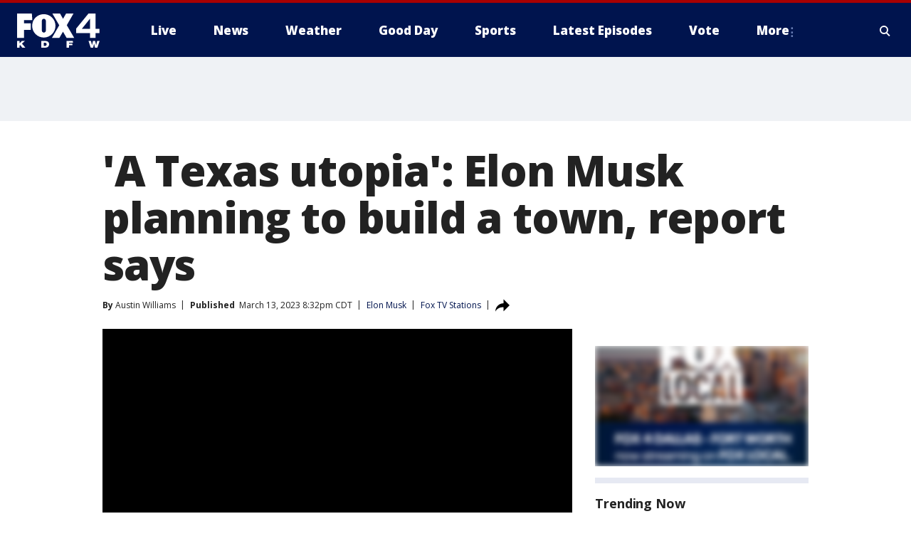

--- FILE ---
content_type: text/html; charset=utf-8
request_url: https://www.fox4news.com/news/a-texas-utopia-elon-musk-planning-to-build-a-town-report-says
body_size: 25048
content:
<!doctype html>
<html data-n-head-ssr lang="en" data-n-head="lang">
  <head>
    <!-- Google Tag Manager -->
    <script>
    function loadGTMIfNotLocalOrPreview() {
      const host = window.location.host.toLowerCase();
      const excludedHosts = ["local", "preview", "stage-preview"];
      if (!excludedHosts.some(excludedHost => host.startsWith(excludedHost))) {
        (function(w,d,s,l,i){w[l]=w[l]||[];w[l].push({'gtm.start':
        new Date().getTime(),event:'gtm.js'});var f=d.getElementsByTagName(s)[0],
        j=d.createElement(s),dl=l!='dataLayer'?'&l='+l:'';j.async=true;j.src=
        'https://www.googletagmanager.com/gtm.js?id='+i+dl;f.parentNode.insertBefore(j,f);
        })(window,document,'script','dataLayer','GTM-TMF4BDJ');
      }
    }
    loadGTMIfNotLocalOrPreview();
    </script>
    <!-- End Google Tag Manager -->
    <title data-n-head="true">&#x27;A Texas utopia&#x27;: Elon Musk planning to build a town, report says | FOX 4 Dallas-Fort Worth</title><meta data-n-head="true" http-equiv="X-UA-Compatible" content="IE=edge,chrome=1"><meta data-n-head="true" name="viewport" content="width=device-width, minimum-scale=1.0, initial-scale=1.0"><meta data-n-head="true" charset="UTF-8"><meta data-n-head="true" name="format-detection" content="telephone=no"><meta data-n-head="true" name="msapplication-square70x70logo" content="//static.foxtv.com/static/orion/img/kdfw/favicons/mstile-70x70.png"><meta data-n-head="true" name="msapplication-square150x150logo" content="//static.foxtv.com/static/orion/img/kdfw/favicons/mstile-150x150.png"><meta data-n-head="true" name="msapplication-wide310x150logo" content="//static.foxtv.com/static/orion/img/kdfw/favicons/mstile-310x150.png"><meta data-n-head="true" name="msapplication-square310x310logo" content="//static.foxtv.com/static/orion/img/kdfw/favicons/mstile-310x310.png"><meta data-n-head="true" data-hid="description" name="description" content="Why does the world&#x27;s richest man want to build a town? Because he can."><meta data-n-head="true" data-hid="fb:app_id" property="fb:app_id" content="1118011394940371"><meta data-n-head="true" data-hid="prism.stationId" name="prism.stationId" content="KDFW_FOX4"><meta data-n-head="true" data-hid="prism.stationCallSign" name="prism.stationCallSign" content="kdfw"><meta data-n-head="true" data-hid="prism.channel" name="prism.channel" content="fts"><meta data-n-head="true" data-hid="prism.section" name="prism.section" content="news"><meta data-n-head="true" data-hid="prism.subsection1" name="prism.subsection1" content=""><meta data-n-head="true" data-hid="prism.subsection2" name="prism.subsection2" content=""><meta data-n-head="true" data-hid="prism.subsection3" name="prism.subsection3" content=""><meta data-n-head="true" data-hid="prism.subsection4" name="prism.subsection4" content=""><meta data-n-head="true" data-hid="prism.aggregationType" name="prism.aggregationType" content="subsection"><meta data-n-head="true" data-hid="prism.genre" name="prism.genre" content=""><meta data-n-head="true" data-hid="pagetype" name="pagetype" content="article" scheme="dcterms.DCMIType"><meta data-n-head="true" data-hid="strikepagetype" name="strikepagetype" content="article" scheme="dcterms.DCMIType"><meta data-n-head="true" data-hid="content-creator" name="content-creator" content="tiger"><meta data-n-head="true" data-hid="dc.creator" name="dc.creator" scheme="dcterms.creator" content=""><meta data-n-head="true" data-hid="dc.title" name="dc.title" content="&#x27;A Texas utopia&#x27;: Elon Musk planning to build a town, report says" lang="en"><meta data-n-head="true" data-hid="dc.subject" name="dc.subject" content=""><meta data-n-head="true" data-hid="dcterms.abstract" name="dcterms.abstract" content="Why does the world&#x27;s richest man want to build a town? Because he can."><meta data-n-head="true" data-hid="dc.type" name="dc.type" scheme="dcterms.DCMIType" content="Text.Article"><meta data-n-head="true" data-hid="dc.description" name="dc.description" content="Why does the world&#x27;s richest man want to build a town? Because he can."><meta data-n-head="true" data-hid="dc.language" name="dc.language" scheme="dcterms.RFC4646" content="en-US"><meta data-n-head="true" data-hid="dc.publisher" name="dc.publisher" content="FOX 4 News Dallas-Fort Worth"><meta data-n-head="true" data-hid="dc.format" name="dc.format" scheme="dcterms.URI" content="text/html"><meta data-n-head="true" data-hid="dc.identifier" name="dc.identifier" scheme="dcterms.URI" content="urn:uri:base64:8588679e-9046-56cc-843f-acffa1204025"><meta data-n-head="true" data-hid="dc.source" name="dc.source" content="Fox TV Stations"><meta data-n-head="true" data-hid="dc.date" name="dc.date" content="2023-03-13"><meta data-n-head="true" data-hid="dcterms.created" name="dcterms.created" scheme="dcterms.ISO8601" content="2023-03-13T20:32:13-05:00"><meta data-n-head="true" data-hid="dcterms.modified" name="dcterms.modified" scheme="dcterms.ISO8601" content="2023-03-14T10:23:00-05:00"><meta data-n-head="true" data-hid="og:title" property="og:title" content="&#x27;A Texas utopia&#x27;: Elon Musk planning to build a town, report says"><meta data-n-head="true" data-hid="og:description" property="og:description" content="Why does the world&#x27;s richest man want to build a town? Because he can."><meta data-n-head="true" data-hid="og:type" property="og:type" content="article"><meta data-n-head="true" data-hid="og:image" property="og:image" content="https://images.foxtv.com/static.fox4news.com/www.fox4news.com/content/uploads/2023/03/1200/630/GettyImages-1246507198.jpg?ve=1&amp;tl=1"><meta data-n-head="true" data-hid="og:image:width" property="og:image:width" content="1280"><meta data-n-head="true" data-hid="og:image:height" property="og:image:height" content="720"><meta data-n-head="true" data-hid="og:url" property="og:url" content="https://www.fox4news.com/news/a-texas-utopia-elon-musk-planning-to-build-a-town-report-says"><meta data-n-head="true" data-hid="og:site_name" property="og:site_name" content="FOX 4 News Dallas-Fort Worth"><meta data-n-head="true" data-hid="og:locale" property="og:locale" content="en_US"><meta data-n-head="true" data-hid="robots" name="robots" content="index, follow, max-image-preview:large, max-video-preview:-1"><meta data-n-head="true" data-hid="fox.app_version" name="fox.app_version" content="v77"><meta data-n-head="true" data-hid="fox.fix_version" name="fox.fix_version" content="10.2.0"><meta data-n-head="true" data-hid="fox.app_build" name="fox.app_build" content="no build version"><meta data-n-head="true" name="twitter:card" content="summary_large_image"><meta data-n-head="true" name="twitter:site" content="@FOX4"><meta data-n-head="true" name="twitter:site:id" content="@FOX4"><meta data-n-head="true" name="twitter:title" content="&#x27;A Texas utopia&#x27;: Elon Musk planning to build a town, report says"><meta data-n-head="true" name="twitter:description" content="Why does the world&#x27;s richest man want to build a town? Because he can."><meta data-n-head="true" name="twitter:image" content="https://images.foxtv.com/static.fox4news.com/www.fox4news.com/content/uploads/2023/03/1280/720/GettyImages-1246507198.jpg?ve=1&amp;tl=1"><meta data-n-head="true" name="twitter:url" content="https://www.fox4news.com/news/a-texas-utopia-elon-musk-planning-to-build-a-town-report-says"><meta data-n-head="true" name="twitter:creator" content="@FOX4"><meta data-n-head="true" name="twitter:creator:id" content="@FOX4"><meta data-n-head="true" name="fox.name" content="Post Landing"><meta data-n-head="true" name="fox.category" content="news"><meta data-n-head="true" name="fox.page_content_category" content="news"><meta data-n-head="true" name="fox.page_name" content="kdfw:web:post:article:&#x27;A Texas utopia&#x27;: Elon Musk planning to build a town, report says | FOX 4 Dallas-Fort Worth"><meta data-n-head="true" name="fox.page_content_level_1" content="kdfw:web:post"><meta data-n-head="true" name="fox.page_content_level_2" content="kdfw:web:post:article"><meta data-n-head="true" name="fox.page_content_level_3" content="kdfw:web:post:article:&#x27;A Texas utopia&#x27;: Elon Musk planning to build a town, report says | FOX 4 Dallas-Fort Worth"><meta data-n-head="true" name="fox.page_content_level_4" content="kdfw:web:post:article:&#x27;A Texas utopia&#x27;: Elon Musk planning to build a town, report says | FOX 4 Dallas-Fort Worth"><meta data-n-head="true" name="fox.page_type" content="post-article"><meta data-n-head="true" name="fox.page_content_distributor" content="owned"><meta data-n-head="true" name="fox.page_content_type_of_story" content="Digital Original"><meta data-n-head="true" name="fox.author" content=""><meta data-n-head="true" name="fox.page_content_author" content=""><meta data-n-head="true" name="fox.page_content_author_secondary" content="Austin Williams"><meta data-n-head="true" name="fox.page_content_version" content="1.2.0"><meta data-n-head="true" name="fox.publisher" content="Fox TV Stations"><meta data-n-head="true" name="fox.page_content_id" content="8588679e-9046-56cc-843f-acffa1204025"><meta data-n-head="true" name="fox.page_content_station_originator" content="lnfx"><meta data-n-head="true" name="fox.url" content="https://www.fox4news.com/news/a-texas-utopia-elon-musk-planning-to-build-a-town-report-says"><meta data-n-head="true" name="fox.page_canonical_url" content="https://www.livenowfox.com/news/a-texas-utopia-elon-musk-planning-to-build-a-town-report-says"><meta data-n-head="true" name="smartbanner:enabled-platforms" content="none"><meta data-n-head="true" property="fb:app_id" content="1118011394940371"><meta data-n-head="true" property="article:opinion" content="false"><meta data-n-head="true" name="keywords" content="People,Elon Musk,News,Us,Tx"><meta data-n-head="true" name="classification" content="/FTS/People/Elon Musk,/FTS/News,/FTS/Us/Tx"><meta data-n-head="true" name="classification-isa" content="elon-musk,news,tx"><meta data-n-head="true" name="fox.page_content_tags" content="/FTS/People/Elon Musk,/FTS/News,/FTS/Us/Tx"><link data-n-head="true" rel="preconnect" href="https://prod.player.fox.digitalvideoplatform.com" crossorigin="anonymous"><link data-n-head="true" rel="dns-prefetch" href="https://prod.player.fox.digitalvideoplatform.com"><link data-n-head="true" rel="stylesheet" href="https://statics.foxsports.com/static/orion/style/css/scorestrip-external.css"><link data-n-head="true" rel="icon" type="image/x-icon" href="/favicons/kdfw/favicon.ico"><link data-n-head="true" rel="stylesheet" href="https://fonts.googleapis.com/css?family=Open+Sans:300,400,400i,600,600i,700,700i,800,800i&amp;display=swap"><link data-n-head="true" rel="stylesheet" href="https://fonts.googleapis.com/css2?family=Rubik:wght@700&amp;display=swap"><link data-n-head="true" rel="schema.dcterms" href="//purl.org/dc/terms/"><link data-n-head="true" rel="schema.prism" href="//prismstandard.org/namespaces/basic/2.1/"><link data-n-head="true" rel="schema.iptc" href="//iptc.org/std/nar/2006-10-01/"><link data-n-head="true" rel="shortcut icon" href="//static.foxtv.com/static/orion/img/kdfw/favicons/favicon.ico" type="image/x-icon"><link data-n-head="true" rel="apple-touch-icon" sizes="57x57" href="//static.foxtv.com/static/orion/img/kdfw/favicons/apple-touch-icon-57x57.png"><link data-n-head="true" rel="apple-touch-icon" sizes="60x60" href="//static.foxtv.com/static/orion/img/kdfw/favicons/apple-touch-icon-60x60.png"><link data-n-head="true" rel="apple-touch-icon" sizes="72x72" href="//static.foxtv.com/static/orion/img/kdfw/favicons/apple-touch-icon-72x72.png"><link data-n-head="true" rel="apple-touch-icon" sizes="76x76" href="//static.foxtv.com/static/orion/img/kdfw/favicons/apple-touch-icon-76x76.png"><link data-n-head="true" rel="apple-touch-icon" sizes="114x114" href="//static.foxtv.com/static/orion/img/kdfw/favicons/apple-touch-icon-114x114.png"><link data-n-head="true" rel="apple-touch-icon" sizes="120x120" href="//static.foxtv.com/static/orion/img/kdfw/favicons/apple-touch-icon-120x120.png"><link data-n-head="true" rel="apple-touch-icon" sizes="144x144" href="//static.foxtv.com/static/orion/img/kdfw/favicons/apple-touch-icon-144x144.png"><link data-n-head="true" rel="apple-touch-icon" sizes="152x152" href="//static.foxtv.com/static/orion/img/kdfw/favicons/apple-touch-icon-152x152.png"><link data-n-head="true" rel="apple-touch-icon" sizes="180x180" href="//static.foxtv.com/static/orion/img/kdfw/favicons/apple-touch-icon-180x180.png"><link data-n-head="true" rel="icon" type="image/png" href="//static.foxtv.com/static/orion/img/kdfw/favicons/favicon-16x16.png" sizes="16x16"><link data-n-head="true" rel="icon" type="image/png" href="//static.foxtv.com/static/orion/img/kdfw/favicons/favicon-32x32.png" sizes="32x32"><link data-n-head="true" rel="icon" type="image/png" href="//static.foxtv.com/static/orion/img/kdfw/favicons/favicon-96x96.png" sizes="96x96"><link data-n-head="true" rel="icon" type="image/png" href="//static.foxtv.com/static/orion/img/kdfw/favicons/android-chrome-192x192.png" sizes="192x192"><link data-n-head="true" href="https://fonts.gstatic.com" rel="preconnect" crossorigin="true"><link data-n-head="true" href="https://fonts.googleapis.com" rel="preconnect" crossorigin="true"><link data-n-head="true" rel="stylesheet" href="https://fonts.googleapis.com/css?family=Source+Sans+Pro:200,300,400,600,400italic,700,700italic,300,300italic,600italic/"><link data-n-head="true" rel="preconnect" href="https://cdn.segment.com/"><link data-n-head="true" rel="preconnect" href="https://widgets.media.weather.com/"><link data-n-head="true" rel="preconnect" href="https://elections.ap.org/"><link data-n-head="true" rel="preconnect" href="https://www.google-analytics.com/"><link data-n-head="true" rel="preconnect" href="http://static.chartbeat.com/"><link data-n-head="true" rel="preconnect" href="https://sb.scorecardresearch.com/"><link data-n-head="true" rel="preconnect" href="http://www.googletagmanager.com/"><link data-n-head="true" rel="preconnect" href="https://cdn.optimizely.com/"><link data-n-head="true" rel="preconnect" href="https://cdn.segment.com/"><link data-n-head="true" rel="preconnect" href="https://connect.facebook.net/"><link data-n-head="true" rel="preconnect" href="https://prod.player.fox.digitalvideoplatform.com/"><link data-n-head="true" rel="preload" as="script" href="https://prod.player.fox.digitalvideoplatform.com/wpf/v3/3.2.59/wpf_player.js"><link data-n-head="true" rel="prefetch" as="script" href="https://prod.player.fox.digitalvideoplatform.com/wpf/v3/3.2.59/lib/wpf_bitmovin_yospace_player.js"><link data-n-head="true" rel="prefetch" as="script" href="https://prod.player.fox.digitalvideoplatform.com/wpf/v3/3.2.59/lib/wpf_conviva_reporter.js"><link data-n-head="true" rel="prefetch" as="script" href="https://prod.player.fox.digitalvideoplatform.com/wpf/v3/3.2.59/lib/wpf_mux_reporter.js"><link data-n-head="true" rel="prefetch" as="script" href="https://prod.player.fox.digitalvideoplatform.com/wpf/v3/3.2.59/lib/wpf_adobeheartbeat_reporter.js"><link data-n-head="true" rel="prefetch" as="script" href="https://prod.player.fox.digitalvideoplatform.com/wpf/v3/3.2.59/lib/wpf_comscore_reporter.js"><link data-n-head="true" rel="prefetch" as="script" href="https://prod.player.fox.digitalvideoplatform.com/wpf/v3/3.2.59/lib/wpf_controls.js"><link data-n-head="true" rel="canonical" href="https://www.livenowfox.com/news/a-texas-utopia-elon-musk-planning-to-build-a-town-report-says"><link data-n-head="true" rel="alternate" type="application/rss+xml" title="News" href="https://www.fox4news.com/rss.xml?category=news"><link data-n-head="true" rel="alternate" type="application/rss+xml" title="Elon Musk" href="https://www.fox4news.com/rss.xml?tag=elon-musk"><link data-n-head="true" rel="shorturl" href=""><link data-n-head="true" rel="image_src" href="https://images.foxtv.com/static.fox4news.com/www.fox4news.com/content/uploads/2023/03/1280/720/GettyImages-1246507198.jpg?ve=1&amp;tl=1"><link data-n-head="true" rel="amphtml" href="https://www.fox4news.com/news/a-texas-utopia-elon-musk-planning-to-build-a-town-report-says.amp"><link data-n-head="true" rel="preload" as="image" href="https://static-media.fox.com/fmcv3/prod/fts/A-1183462/ji9aeto13yr6wg9g.jpg"><link data-n-head="true" rel="alternate" title="FOX 4 News Dallas-Fort Worth - News" type="application/rss+xml" href="https://www.fox4news.com/rss/category/news"><link data-n-head="true" rel="alternate" title="FOX 4 News Dallas-Fort Worth - Local News" type="application/rss+xml" href="https://www.fox4news.com/rss/category/local-news"><link data-n-head="true" rel="alternate" title="FOX 4 News Dallas-Fort Worth - Tag Us Tx" type="application/rss+xml" href="https://www.fox4news.com/rss/tags/us,tx"><link data-n-head="true" rel="alternate" title="FOX 4 News Dallas-Fort Worth - National News" type="application/rss+xml" href="https://www.fox4news.com/rss/category/national-news"><link data-n-head="true" rel="alternate" title="FOX 4 News Dallas-Fort Worth - Tag World" type="application/rss+xml" href="https://www.fox4news.com/rss/tags/world"><link data-n-head="true" rel="alternate" title="FOX 4 News Dallas-Fort Worth - Election" type="application/rss+xml" href="https://www.fox4news.com/rss/category/election"><link data-n-head="true" rel="alternate" title="FOX 4 News Dallas-Fort Worth - Tag Politics" type="application/rss+xml" href="https://www.fox4news.com/rss/tags/politics"><link data-n-head="true" rel="alternate" title="FOX 4 News Dallas-Fort Worth - Tag Consumer" type="application/rss+xml" href="https://www.fox4news.com/rss/tags/consumer"><link data-n-head="true" rel="alternate" title="FOX 4 News Dallas-Fort Worth - Tag Business" type="application/rss+xml" href="https://www.fox4news.com/rss/tags/business"><link data-n-head="true" rel="alternate" title="FOX 4 News Dallas-Fort Worth - Tag Health" type="application/rss+xml" href="https://www.fox4news.com/rss/tags/health"><link data-n-head="true" rel="alternate" title="FOX 4 News Dallas-Fort Worth - Weather" type="application/rss+xml" href="https://www.fox4news.com/rss/category/weather"><link data-n-head="true" rel="alternate" title="FOX 4 News Dallas-Fort Worth - Closings" type="application/rss+xml" href="https://www.fox4news.com/rss/category/closings"><link data-n-head="true" rel="alternate" title="FOX 4 News Dallas-Fort Worth - Allergies" type="application/rss+xml" href="https://www.fox4news.com/rss/category/allergies"><link data-n-head="true" rel="alternate" title="FOX 4 News Dallas-Fort Worth - Almanac" type="application/rss+xml" href="https://www.fox4news.com/rss/category/almanac"><link data-n-head="true" rel="alternate" title="FOX 4 News Dallas-Fort Worth - Rainfall Totals" type="application/rss+xml" href="https://www.fox4news.com/rss/category/rainfall-totals"><link data-n-head="true" rel="alternate" title="FOX 4 News Dallas-Fort Worth - Dallas Fort Worth Live Cameras" type="application/rss+xml" href="https://www.fox4news.com/rss/category/dallas-fort-worth-live-cameras"><link data-n-head="true" rel="alternate" title="FOX 4 News Dallas-Fort Worth - Pics" type="application/rss+xml" href="https://www.fox4news.com/rss/category/pics"><link data-n-head="true" rel="alternate" title="FOX 4 News Dallas-Fort Worth - Sports" type="application/rss+xml" href="https://www.fox4news.com/rss/category/sports"><link data-n-head="true" rel="alternate" title="FOX 4 News Dallas-Fort Worth - Shows World Cup" type="application/rss+xml" href="https://www.fox4news.com/rss/category/shows,world-cup"><link data-n-head="true" rel="alternate" title="FOX 4 News Dallas-Fort Worth - Tag Nfl Cowboys" type="application/rss+xml" href="https://www.fox4news.com/rss/tags/nfl,cowboys"><link data-n-head="true" rel="alternate" title="FOX 4 News Dallas-Fort Worth - Tag Mlb Rangers" type="application/rss+xml" href="https://www.fox4news.com/rss/tags/mlb,rangers"><link data-n-head="true" rel="alternate" title="FOX 4 News Dallas-Fort Worth - Tag Nba Mavericks" type="application/rss+xml" href="https://www.fox4news.com/rss/tags/nba,mavericks"><link data-n-head="true" rel="alternate" title="FOX 4 News Dallas-Fort Worth - Tag Nhl Stars" type="application/rss+xml" href="https://www.fox4news.com/rss/tags/nhl,stars"><link data-n-head="true" rel="alternate" title="FOX 4 News Dallas-Fort Worth - Tag Mls Fc Dallas" type="application/rss+xml" href="https://www.fox4news.com/rss/tags/mls,fc-dallas"><link data-n-head="true" rel="alternate" title="FOX 4 News Dallas-Fort Worth - Tag College Sports" type="application/rss+xml" href="https://www.fox4news.com/rss/tags/college-sports"><link data-n-head="true" rel="alternate" title="FOX 4 News Dallas-Fort Worth - Tag High School" type="application/rss+xml" href="https://www.fox4news.com/rss/tags/high-school"><link data-n-head="true" rel="alternate" title="FOX 4 News Dallas-Fort Worth - Shows Good Day" type="application/rss+xml" href="https://www.fox4news.com/rss/category/shows,good-day"><link data-n-head="true" rel="alternate" title="FOX 4 News Dallas-Fort Worth - Links" type="application/rss+xml" href="https://www.fox4news.com/rss/category/links"><link data-n-head="true" rel="alternate" title="FOX 4 News Dallas-Fort Worth - Good Day Birthdays" type="application/rss+xml" href="https://www.fox4news.com/rss/category/good-day-birthdays"><link data-n-head="true" rel="alternate" title="FOX 4 News Dallas-Fort Worth - Tag Lifestyle Food Drink Recipes" type="application/rss+xml" href="https://www.fox4news.com/rss/tags/lifestyle,food-drink,recipes"><link data-n-head="true" rel="alternate" title="FOX 4 News Dallas-Fort Worth - Traffic" type="application/rss+xml" href="https://www.fox4news.com/rss/category/traffic"><link data-n-head="true" rel="alternate" title="FOX 4 News Dallas-Fort Worth - Tag Entertainment" type="application/rss+xml" href="https://www.fox4news.com/rss/tags/entertainment"><link data-n-head="true" rel="alternate" title="FOX 4 News Dallas-Fort Worth - Tag Series Save Me Steve" type="application/rss+xml" href="https://www.fox4news.com/rss/tags/series,save-me-steve"><link data-n-head="true" rel="alternate" title="FOX 4 News Dallas-Fort Worth - Live" type="application/rss+xml" href="https://www.fox4news.com/rss/category/live"><link data-n-head="true" rel="alternate" title="FOX 4 News Dallas-Fort Worth - About Us" type="application/rss+xml" href="https://www.fox4news.com/rss/category/about-us"><link data-n-head="true" rel="alternate" title="FOX 4 News Dallas-Fort Worth - Contact Us" type="application/rss+xml" href="https://www.fox4news.com/rss/category/contact-us"><link data-n-head="true" rel="alternate" title="FOX 4 News Dallas-Fort Worth - Team" type="application/rss+xml" href="https://www.fox4news.com/rss/category/team"><link data-n-head="true" rel="alternate" title="FOX 4 News Dallas-Fort Worth - Station History" type="application/rss+xml" href="https://www.fox4news.com/rss/category/station-history"><link data-n-head="true" rel="alternate" title="FOX 4 News Dallas-Fort Worth - Frequently Asked Questions" type="application/rss+xml" href="https://www.fox4news.com/rss/category/frequently-asked-questions"><link data-n-head="true" rel="alternate" title="FOX 4 News Dallas-Fort Worth - Work For Us" type="application/rss+xml" href="https://www.fox4news.com/rss/category/work-for-us"><link data-n-head="true" rel="alternate" title="FOX 4 News Dallas-Fort Worth - Whatsonfox" type="application/rss+xml" href="https://www.fox4news.com/rss/category/whatsonfox"><link data-n-head="true" rel="alternate" title="FOX 4 News Dallas-Fort Worth - Public File" type="application/rss+xml" href="https://www.fox4news.com/rss/category/public-file"><link data-n-head="true" rel="alternate" title="FOX 4 News Dallas-Fort Worth - More 27" type="application/rss+xml" href="https://www.fox4news.com/rss/category/more-27"><link data-n-head="true" rel="alternate" title="FOX 4 News Dallas-Fort Worth - Shows Brand Spotlight" type="application/rss+xml" href="https://www.fox4news.com/rss/category/shows,brand-spotlight"><link data-n-head="true" rel="alternate" title="FOX 4 News Dallas-Fort Worth - Tag Series" type="application/rss+xml" href="https://www.fox4news.com/rss/tags/series,"><link data-n-head="true" rel="alternate" title="FOX 4 News Dallas-Fort Worth - Discover the latest breaking news." type="application/rss+xml" href="https://www.fox4news.com/latest.xml"><link data-n-head="true" rel="stylesheet" href="//static.foxtv.com/static/orion/css/default/article.rs.css"><link data-n-head="true" rel="stylesheet" href="/css/print.css" media="print"><script data-n-head="true" type="text/javascript" data-hid="pal-script" src="//imasdk.googleapis.com/pal/sdkloader/pal.js"></script><script data-n-head="true" type="text/javascript" src="https://statics.foxsports.com/static/orion/scorestrip.js" async="false" defer="true"></script><script data-n-head="true" type="text/javascript">
        (function (h,o,u,n,d) {
          h=h[d]=h[d]||{q:[],onReady:function(c){h.q.push(c)}}
          d=o.createElement(u);d.async=1;d.src=n
          n=o.getElementsByTagName(u)[0];n.parentNode.insertBefore(d,n)
        })(window,document,'script','https://www.datadoghq-browser-agent.com/datadog-rum-v4.js','DD_RUM')
        DD_RUM.onReady(function() {
          DD_RUM.init({
            clientToken: 'pub6d08621e10189e2259b02648fb0f12e4',
            applicationId: 'f7e50afb-e642-42a0-9619-b32a46fc1075',
            site: 'datadoghq.com',
            service: 'www.fox4news.com',
            env: 'prod',
            // Specify a version number to identify the deployed version of your application in Datadog
            version: '1.0.0',
            sampleRate: 20,
            sessionReplaySampleRate: 0,
            trackInteractions: true,
            trackResources: true,
            trackLongTasks: true,
            defaultPrivacyLevel: 'mask-user-input',
          });
          // DD_RUM.startSessionReplayRecording();
        })</script><script data-n-head="true" type="text/javascript" src="https://foxkit.fox.com/sdk/profile/v2.15.0/profile.js" async="false" defer="true"></script><script data-n-head="true" src="https://js.appboycdn.com/web-sdk/5.6/braze.min.js" async="true" defer="true"></script><script data-n-head="true" src="https://c.amazon-adsystem.com/aax2/apstag.js" async="true" defer="true"></script><script data-n-head="true" src="https://www.googletagmanager.com/gtag/js?id=UA-3002563-5" async="true"></script><script data-n-head="true" type="text/javascript">// 86acbd31cd7c09cf30acb66d2fbedc91daa48b86:1701190307.3414192
!function(n,r,e,t,c){var i,o="Promise"in n,u={then:function(){return u},catch:function(n){
return n(new Error("Airship SDK Error: Unsupported browser")),u}},s=o?new Promise((function(n,r){i=function(e,t){e?r(e):n(t)}})):u
;s._async_setup=function(n){if(o)try{i(null,n(c))}catch(n){i(n)}},n[t]=s;var a=r.createElement("script");a.src=e,a.async=!0,a.id="_uasdk",
a.rel=t,r.head.appendChild(a)}(window,document,'https://aswpsdkus.com/notify/v1/ua-sdk.min.js',
  'UA', {
    vapidPublicKey: 'BNiAfQ9bWz-T4uvF5GEHNQgyNd5ws4XFppTeWnzvaq3NW2ynJkKOoOhlxSfReLU_NRSd06uAnv9B1MUp9Kw6bg8=',
    websitePushId: 'web.kdfw.prod',
    appKey: '5ZWtryyeTJCd9xFr7rJmaQ',
    token: 'MTo1Wld0cnl5ZVRKQ2Q5eEZyN3JKbWFROm1va2d3SHVUYXdJRjNyT2NwT0U3b0VhSEVSMEdYWkx5Njhsd0cwdWNCaTg'
  });
</script><script data-n-head="true" type="text/javascript">UA.then(sdk => {
        sdk.plugins.load('html-prompt', 'https://aswpsdkus.com/notify/v1/ua-html-prompt.min.js', {
          appearDelay: 5000,
          disappearDelay: 2000000000000000000000000,
          askAgainDelay: 0,
          stylesheet: './css/airship.css',
          auto: false,
          type: 'alert',
          position: 'top',
          i18n: {
            en: {
              title: 'Stay Informed',
              message: 'Receive alerts to the biggest stories worth your time',
              accept: 'Allow',
              deny: 'No Thanks'
            }
          },
          logo: '/favicons/kdfw/favicon.ico'
        }).then(plugin => {
          const auditSession = () => {
            const airshipPageViews = parseInt(window.sessionStorage.getItem('currentAirShipPageViews'), 10)
            if (airshipPageViews > 1) {
              plugin.prompt();
              console.info('Airship: prompt called')
              clearInterval(auditInterval);
              window.sessionStorage.setItem('currentAirShipPageViews', 0)
            }
          }
          const auditInterval = setInterval(auditSession, 2000);
        })
      })</script><script data-n-head="true" src="/taboola/taboola.js" type="text/javascript" async="true" defer="true"></script><script data-n-head="true" src="https://scripts.webcontentassessor.com/scripts/da65a5280da0626cff9c89b3c0bdd667f7225a218ea3cbe703e5f68fb81ed9fa"></script><script data-n-head="true" src="//static.foxtv.com/static/orion/scripts/core/ag.core.js"></script><script data-n-head="true" src="//static.foxtv.com/static/isa/core.js"></script><script data-n-head="true" src="//static.foxtv.com/static/orion/scripts/station/default/loader.js"></script><script data-n-head="true" src="https://widgets.media.weather.com/wxwidget.loader.js?cid=996314550" defer=""></script><script data-n-head="true" src="https://prod.player.fox.digitalvideoplatform.com/wpf/v3/3.2.59/wpf_player.js" defer="" data-hid="fox-player-main-script"></script><script data-n-head="true" src="//static.foxtv.com/static/leap/loader.js"></script><script data-n-head="true" >(function () {
        var _sf_async_config = window._sf_async_config = (window._sf_async_config || {})
        _sf_async_config.uid = 65824
        _sf_async_config.domain = 'fox4news.com'
        _sf_async_config.flickerControl = false
        _sf_async_config.useCanonical = true

        // Function to set ISA-dependent values with proper error handling
        function setISAValues() {
          if (window.FTS && window.FTS.ISA && window.FTS.ISA._meta) {
            try {
              _sf_async_config.sections = window.FTS.ISA._meta.section || ''
              _sf_async_config.authors = window.FTS.ISA._meta.fox['fox.page_content_author'] ||
                                       window.FTS.ISA._meta.fox['fox.page_content_author_secondary'] ||
                                       window.FTS.ISA._meta.raw.publisher || ''
            } catch (e) {
              console.warn('FTS.ISA values not available yet:', e)
              _sf_async_config.sections = ''
              _sf_async_config.authors = ''
            }
          } else {
            // Set default values if ISA is not available
            _sf_async_config.sections = ''
            _sf_async_config.authors = ''

            // Retry after a short delay if ISA is not loaded yet
            setTimeout(setISAValues, 100)
          }
        }

        // Set ISA values initially
        setISAValues()

        _sf_async_config.useCanonicalDomain = true
        function loadChartbeat() {
          var e = document.createElement('script');
            var n = document.getElementsByTagName('script')[0];
            e.type = 'text/javascript';
            e.async = true;
            e.src = '//static.chartbeat.com/js/chartbeat.js';
            n.parentNode.insertBefore(e, n);
        }
        loadChartbeat();
        })()</script><script data-n-head="true" src="//static.chartbeat.com/js/chartbeat_mab.js"></script><script data-n-head="true" src="//static.chartbeat.com/js/chartbeat.js"></script><script data-n-head="true" src="https://interactives.ap.org/election-results/assets/microsite/resizeClient.js" defer=""></script><script data-n-head="true" data-hid="strike-loader" src="https://strike.fox.com/static/fts/display/loader.js" type="text/javascript"></script><script data-n-head="true" >
          (function() {
              window.foxstrike = window.foxstrike || {};
              window.foxstrike.cmd = window.foxstrike.cmd || [];
          })()
        </script><script data-n-head="true" type="application/ld+json">{"@context":"http://schema.org","@type":"NewsArticle","mainEntityOfPage":"https://www.livenowfox.com/news/a-texas-utopia-elon-musk-planning-to-build-a-town-report-says","headline":"'A Texas utopia': Elon Musk planning to build a town, report says","articleBody":"There&apos;s a lot of things billionaire Elon Musk plans to do in his life. Colonize Mars, provide free electricity to the world through solar energy and now build his own town.&#xA0;<br><br>According to a <a href=\"https://www.wsj.com/articles/elon-musk-texas-town-52386513\" target=\"_blank\">report from the Wall Street Journal</a>, Musk described his vision to the outlet as a &quot;Texas utopia along the Colorado River.&quot;Musk says he plans to execute the plan with another executive from his tunnel digging company Boring Co., which reportedly will use its research to incorporate into the proposed town.&#xA0;The Wall Street Journal reports that Musk intends to name the town Snailbrook, after the Boring Co.&apos;s company mascot.&#xA0;If this new town is anything like Musk&apos;s current ventures, it could take some time before something successful and realistic is created.&#xA0;Musk&apos;s companies Tesla and Twitter are both being probed by U.S. agencies. Tesla is reportedly being investigated for steering wheels that can come off while Twitter is being investigated by the FTC for its data practices after a handful of layoffs at the company.But no obstacle has been enough to stop Musk apparently as he recently reclaimed the number one spot on Bloomberg&apos;s billionaires list.&#xA0;So despite recent business setbacks, it appears the world&apos;s richest man will still have plenty of cash to blow it on his own personal town.&#xA0;Last month, Musk reclaimed the status on the Bloomberg Billionaires Index late Monday afternoon, having a fortune valued at an estimated $187.1 billion at that time, the outlet reported. <a href=\"https://www.foxbusiness.com/category/elon-musk\" target=\"_blank\"><u>Musk&#x2019;s net worth</u></a> had reportedly been sitting around $180 billion the prior day.French luxury giant LVMH CEO Bernard Arnault <a href=\"https://www.foxbusiness.com/markets/elon-musk-no-longer-worlds-richest-person\" target=\"_blank\"><u>previously supplanted</u></a> Musk from the No. 1 position in mid-December and had held it since then. Bloomberg pegged Arnault&#x2019;s net worth at <a href=\"https://www.foxbusiness.com/money\" target=\"_blank\"><u>$185.3 billion</u></a> on Monday.<br>&#xA0;","datePublished":"2023-03-13T20:32:13-05:00","dateModified":"2023-03-13T20:32:13-05:00","description":"Why does the world's richest man want to build a town? Because he can.","author":{"@type":"Person","name":"Fox TV Stations"},"publisher":{"@type":"NewsMediaOrganization","name":"FOX 4 Dallas-Fort Worth","alternateName":"KDFW, FOX 4, FOX 4 Dallas-Fort Worth","url":"https://www.fox4news.com/","sameAs":["https://www.facebook.com/Fox4DFW/","https://twitter.com/FOX4","https://www.instagram.com/fox4news/","https://www.youtube.com/fox4news/","https://en.wikipedia.org/wiki/KDFW","",""],"foundingDate":"1949-12-03","logo":{"@type":"ImageObject","url":"https://static.foxtv.com/static/orion/img/kdfw/favicons/favicon-96x96.png","width":"96","height":"96"},"contactPoint":[{"@type":"ContactPoint","telephone":"+1-214-720-4444","contactType":"news desk"}],"address":{"@type":"PostalAddress","addressLocality":"Dallas","addressRegion":"Texas","postalCode":"75202","streetAddress":"400 N Griffin Street","addressCountry":{"@type":"Country","name":"US"}}},"image":{"@type":"ImageObject","url":"https://static.fox4news.com/www.fox4news.com/content/uploads/2023/03/GettyImages-1246507198.jpg","width":"1280","height":"720"},"url":"https://www.livenowfox.com/news/a-texas-utopia-elon-musk-planning-to-build-a-town-report-says","isAccessibleForFree":true,"keywords":"elon-musk,tx"}</script><link rel="preload" href="/_wzln/a4c8e6393dcc2a583f31.js" as="script"><link rel="preload" href="/_wzln/376f0263662b8ef9a7f8.js" as="script"><link rel="preload" href="/_wzln/6b27e2b92eb7e58c1613.js" as="script"><link rel="preload" href="/_wzln/e1223e1a9f78dc73f406.js" as="script"><link rel="preload" href="/_wzln/d28e1e543d2ab5ed50e0.js" as="script"><link rel="preload" href="/_wzln/c00e57fba3640152dfc8.js" as="script"><link rel="preload" href="/_wzln/2aff162d6d0f3b59db4e.js" as="script"><link rel="preload" href="/_wzln/cb28dbfa59e6d23ece5e.js" as="script"><link rel="preload" href="/_wzln/566fb27c4a400c708970.js" as="script"><style data-vue-ssr-id="3d723bd8:0 153764a8:0 4783c553:0 01f125af:0 7e965aea:0 fe2c1b5a:0 c789a71e:0 2151d74a:0 5fac22c6:0 4f269fee:0 c23b5e74:0 403377d7:0 3979e5e6:0 59bee381:0 78666813:0 42dc6fe6:0 3c367053:0 dfdcd1d2:0 5c0b7ab5:0 c061adc6:0">.v-select{position:relative;font-family:inherit}.v-select,.v-select *{box-sizing:border-box}@keyframes vSelectSpinner{0%{transform:rotate(0deg)}to{transform:rotate(1turn)}}.vs__fade-enter-active,.vs__fade-leave-active{pointer-events:none;transition:opacity .15s cubic-bezier(1,.5,.8,1)}.vs__fade-enter,.vs__fade-leave-to{opacity:0}.vs--disabled .vs__clear,.vs--disabled .vs__dropdown-toggle,.vs--disabled .vs__open-indicator,.vs--disabled .vs__search,.vs--disabled .vs__selected{cursor:not-allowed;background-color:#f8f8f8}.v-select[dir=rtl] .vs__actions{padding:0 3px 0 6px}.v-select[dir=rtl] .vs__clear{margin-left:6px;margin-right:0}.v-select[dir=rtl] .vs__deselect{margin-left:0;margin-right:2px}.v-select[dir=rtl] .vs__dropdown-menu{text-align:right}.vs__dropdown-toggle{-webkit-appearance:none;-moz-appearance:none;appearance:none;display:flex;padding:0 0 4px;background:none;border:1px solid rgba(60,60,60,.26);border-radius:4px;white-space:normal}.vs__selected-options{display:flex;flex-basis:100%;flex-grow:1;flex-wrap:wrap;padding:0 2px;position:relative}.vs__actions{display:flex;align-items:center;padding:4px 6px 0 3px}.vs--searchable .vs__dropdown-toggle{cursor:text}.vs--unsearchable .vs__dropdown-toggle{cursor:pointer}.vs--open .vs__dropdown-toggle{border-bottom-color:transparent;border-bottom-left-radius:0;border-bottom-right-radius:0}.vs__open-indicator{fill:rgba(60,60,60,.5);transform:scale(1);transition:transform .15s cubic-bezier(1,-.115,.975,.855);transition-timing-function:cubic-bezier(1,-.115,.975,.855)}.vs--open .vs__open-indicator{transform:rotate(180deg) scale(1)}.vs--loading .vs__open-indicator{opacity:0}.vs__clear{fill:rgba(60,60,60,.5);padding:0;border:0;background-color:transparent;cursor:pointer;margin-right:8px}.vs__dropdown-menu{display:block;box-sizing:border-box;position:absolute;top:calc(100% - 1px);left:0;z-index:1000;padding:5px 0;margin:0;width:100%;max-height:350px;min-width:160px;overflow-y:auto;box-shadow:0 3px 6px 0 rgba(0,0,0,.15);border:1px solid rgba(60,60,60,.26);border-top-style:none;border-radius:0 0 4px 4px;text-align:left;list-style:none;background:#fff}.vs__no-options{text-align:center}.vs__dropdown-option{line-height:1.42857143;display:block;padding:3px 20px;clear:both;color:#333;white-space:nowrap;cursor:pointer}.vs__dropdown-option--highlight{background:#5897fb;color:#fff}.vs__dropdown-option--deselect{background:#fb5858;color:#fff}.vs__dropdown-option--disabled{background:inherit;color:rgba(60,60,60,.5);cursor:inherit}.vs__selected{display:flex;align-items:center;background-color:#f0f0f0;border:1px solid rgba(60,60,60,.26);border-radius:4px;color:#333;line-height:1.4;margin:4px 2px 0;padding:0 .25em;z-index:0}.vs__deselect{display:inline-flex;-webkit-appearance:none;-moz-appearance:none;appearance:none;margin-left:4px;padding:0;border:0;cursor:pointer;background:none;fill:rgba(60,60,60,.5);text-shadow:0 1px 0 #fff}.vs--single .vs__selected{background-color:transparent;border-color:transparent}.vs--single.vs--loading .vs__selected,.vs--single.vs--open .vs__selected{position:absolute;opacity:.4}.vs--single.vs--searching .vs__selected{display:none}.vs__search::-webkit-search-cancel-button{display:none}.vs__search::-ms-clear,.vs__search::-webkit-search-decoration,.vs__search::-webkit-search-results-button,.vs__search::-webkit-search-results-decoration{display:none}.vs__search,.vs__search:focus{-webkit-appearance:none;-moz-appearance:none;appearance:none;line-height:1.4;font-size:1em;border:1px solid transparent;border-left:none;outline:none;margin:4px 0 0;padding:0 7px;background:none;box-shadow:none;width:0;max-width:100%;flex-grow:1;z-index:1}.vs__search::-moz-placeholder{color:inherit}.vs__search::placeholder{color:inherit}.vs--unsearchable .vs__search{opacity:1}.vs--unsearchable:not(.vs--disabled) .vs__search{cursor:pointer}.vs--single.vs--searching:not(.vs--open):not(.vs--loading) .vs__search{opacity:.2}.vs__spinner{align-self:center;opacity:0;font-size:5px;text-indent:-9999em;overflow:hidden;border:.9em solid hsla(0,0%,39.2%,.1);border-left-color:rgba(60,60,60,.45);transform:translateZ(0);animation:vSelectSpinner 1.1s linear infinite;transition:opacity .1s}.vs__spinner,.vs__spinner:after{border-radius:50%;width:5em;height:5em}.vs--loading .vs__spinner{opacity:1}
.fts-scorestrip-wrap{width:100%}.fts-scorestrip-wrap .fts-scorestrip-container{padding:0 16px;max-width:1280px;margin:0 auto}@media screen and (min-width:1024px){.fts-scorestrip-wrap .fts-scorestrip-container{padding:15px 24px}}
.fts-scorestrip-wrap[data-v-75d386ae]{width:100%}.fts-scorestrip-wrap .fts-scorestrip-container[data-v-75d386ae]{padding:0 16px;max-width:1280px;margin:0 auto}@media screen and (min-width:1024px){.fts-scorestrip-wrap .fts-scorestrip-container[data-v-75d386ae]{padding:15px 24px}}@media(min-width:768px)and (max-width:1280px){.main-content-new-layout[data-v-75d386ae]{padding:10px}}
#xd-channel-container[data-v-0130ae53]{margin:0 auto;max-width:1280px;height:1px}#xd-channel-fts-iframe[data-v-0130ae53]{position:relative;top:-85px;left:86.1%;width:100%;display:none}@media (min-width:768px) and (max-width:1163px){#xd-channel-fts-iframe[data-v-0130ae53]{left:84%}}@media (min-width:768px) and (max-width:1056px){#xd-channel-fts-iframe[data-v-0130ae53]{left:81%}}@media (min-width:768px) and (max-width:916px){#xd-channel-fts-iframe[data-v-0130ae53]{left:79%}}@media (min-width:769px) and (max-width:822px){#xd-channel-fts-iframe[data-v-0130ae53]{left:77%}}@media (min-width:400px) and (max-width:767px){#xd-channel-fts-iframe[data-v-0130ae53]{display:none!important}}.branding[data-v-0130ae53]{padding-top:0}@media (min-width:768px){.branding[data-v-0130ae53]{padding-top:10px}}
.title--hide[data-v-b8625060]{display:none}
#fox-id-logged-in[data-v-f7244ab2]{display:none}.button-reset[data-v-f7244ab2]{background:none;border:none;padding:0;cursor:pointer;outline:inherit}.watch-live[data-v-f7244ab2]{background-color:#a70000;border-radius:3px;margin-top:16px;margin-right:-10px;padding:8px 9px;max-height:31px}.watch-live>a[data-v-f7244ab2]{color:#fff;font-weight:900;font-size:12px}.small-btn-grp[data-v-f7244ab2]{display:flex}.sign-in[data-v-f7244ab2]{width:43px;height:17px;font-size:12px;font-weight:800;font-stretch:normal;font-style:normal;line-height:normal;letter-spacing:-.25px;color:#fff}.sign-in-mobile[data-v-f7244ab2]{margin:16px 12px 0 0}.sign-in-mobile[data-v-f7244ab2],.sign-in-tablet-and-up[data-v-f7244ab2]{background-color:#334f99;width:59px;height:31px;border-radius:3px}.sign-in-tablet-and-up[data-v-f7244ab2]{float:left;margin-right:16px;margin-top:24px}.sign-in-tablet-and-up[data-v-f7244ab2]:hover{background-color:#667bb3}.avatar-desktop[data-v-f7244ab2]{width:28px;height:28px;float:left;margin-right:16px;margin-top:24px}.avatar-mobile[data-v-f7244ab2]{width:33px;height:33px;margin:16px 12px 0 0}
.alert-storm .alert-text[data-v-6e1c7e98]{top:0}.alert-storm .alert-info a[data-v-6e1c7e98]{color:#fff}.alert-storm .alert-title[data-v-6e1c7e98]:before{display:inline-block;position:absolute;left:-18px;top:2px;height:15px;width:12px;background:url(//static.foxtv.com/static/orion/img/core/s/weather/warning.svg) no-repeat;background-size:contain}@media (min-width:768px){.alert-storm .alert-title[data-v-6e1c7e98]:before{left:0;top:0;height:24px;width:21px}}
.min-height-ad[data-v-2c3e8482]{min-height:0}.pre-content .min-height-ad[data-v-2c3e8482]{min-height:90px}@media only screen and (max-width:767px){.page-content .lsf-mobile[data-v-2c3e8482],.right-rail .lsf-mobile[data-v-2c3e8482],.sidebar-secondary .lsf-mobile[data-v-2c3e8482]{min-height:300px;min-width:250px}}@media only screen and (min-width:768px){.right-rail .lsf-ban[data-v-2c3e8482],.sidebar-secondary .lsf-ban[data-v-2c3e8482]{min-height:250px;min-width:300px}.post-content .lsf-lb[data-v-2c3e8482],.pre-content .lsf-lb[data-v-2c3e8482]{min-height:90px;min-width:728px}}
.tags[data-v-6c8e215c]{flex-wrap:wrap;color:#979797;font-weight:400;line-height:normal}.tags[data-v-6c8e215c],.tags-tag[data-v-6c8e215c]{display:flex;font-family:Open Sans;font-size:18px;font-style:normal}.tags-tag[data-v-6c8e215c]{color:#041431;background-color:#e6e9f3;min-height:40px;align-items:center;justify-content:center;border-radius:10px;margin:10px 10px 10px 0;padding:10px 15px;grid-gap:10px;gap:10px;color:#036;font-weight:700;line-height:23px}.tags-tag[data-v-6c8e215c]:last-of-type{margin-right:0}.headlines-related.center[data-v-6c8e215c]{margin-bottom:0}#taboola-mid-article-thumbnails[data-v-6c8e215c]{padding:28px 100px}@media screen and (max-width:767px){#taboola-mid-article-thumbnails[data-v-6c8e215c]{padding:0}}
.no-separator[data-v-08416276]{padding-left:0}.no-separator[data-v-08416276]:before{content:""}
.outside[data-v-6d0ce7d9]{width:100vw;height:100vh;position:fixed;top:0;left:0}
.social-icons[data-v-10e60834]{background:#fff;box-shadow:0 0 20px rgba(0,0,0,.15);border-radius:5px}.social-icons a[data-v-10e60834]{overflow:visible}
.video-wrapper[data-v-4292be72]{position:relative;width:100%;padding-bottom:56.25%;height:0;overflow:hidden;display:flex;flex-direction:column}.video-wrapper .sr-only[data-v-4292be72]{position:absolute;width:1px;height:1px;padding:0;margin:-1px;overflow:hidden;clip:rect(0,0,0,0);white-space:nowrap;border:0}.video-wrapper iframe[data-v-4292be72]{position:absolute;top:0;left:0;width:100%;height:100%;border:0}
.ui-buffering-overlay-indicator[data-v-7f269eba]{animation:ui-fancy-data-v-7f269eba 2s ease-in infinite;background:url("data:image/svg+xml;charset=utf-8,%3Csvg xmlns='http://www.w3.org/2000/svg' viewBox='0 0 32 32'%3E%3Cstyle%3E.st1{fill-rule:evenodd;clip-rule:evenodd;fill:%231fabe2}%3C/style%3E%3Cpath class='st1' d='M8 8h16v16H8z' opacity='.302'/%3E%3Cpath class='st1' d='M23 7H9c-1.1 0-2 .9-2 2v14c0 1.1.9 2 2 2h14c1.1 0 2-.9 2-2V9c0-1.1-.9-2-2-2zm0 16H9V9h14v14z'/%3E%3C/svg%3E") no-repeat 50%;background-size:contain;display:inline-block;height:2em;margin:.2em;width:2em}.ui-buffering-overlay-indicator[data-v-7f269eba]:first-child{animation-delay:0s}.ui-buffering-overlay-indicator[data-v-7f269eba]:nth-child(2){animation-delay:.2s}.ui-buffering-overlay-indicator[data-v-7f269eba]:nth-child(3){animation-delay:.4s}@keyframes ui-fancy-data-v-7f269eba{0%{opacity:0;transform:scale(1)}20%{opacity:1}30%{opacity:1}50%{opacity:0;transform:scale(2)}to{opacity:0;transform:scale(3)}}.vod-loading-player-container[data-v-7f269eba]{position:absolute;top:0;left:0;width:100%;height:100%;background:#000;z-index:10}.buffering-group[data-v-7f269eba],.vod-loading-player-container[data-v-7f269eba]{display:flex;align-items:center;justify-content:center}.vod-player-container[data-v-7f269eba]{position:relative;width:100%;padding-bottom:56.25%;background-color:#000;overflow:hidden}.player-instance[data-v-7f269eba],div[id^=player-][data-v-7f269eba]{position:absolute;top:0;left:0;width:100%;height:100%;display:block}
.promo-container[data-v-9b918506]{padding:0}@media (min-width:768px){.promo-container[data-v-9b918506]{padding:0 24px}}@media (min-width:1024px){.promo-container[data-v-9b918506]{padding:0 0 16px}}.promo-separator[data-v-9b918506]{margin-top:16px;border-bottom:8px solid #e6e9f3}.promo-image[data-v-9b918506]{max-width:300px;margin:0 auto;float:none}
.responsive-image__container[data-v-2c4f2ba8]{overflow:hidden}.responsive-image__lazy-container[data-v-2c4f2ba8]{background-size:cover;background-position:50%;filter:blur(4px)}.responsive-image__lazy-container.loaded[data-v-2c4f2ba8]{filter:blur(0);transition:filter .3s ease-out}.responsive-image__picture[data-v-2c4f2ba8]{position:absolute;top:0;left:0}.rounded[data-v-2c4f2ba8]{border-radius:50%}
.live-main .collection-trending[data-v-51644bd2]{padding-left:0;padding-right:0}@media only screen and (max-width:375px) and (orientation:portrait){.live-main .collection-trending[data-v-51644bd2]{padding-left:10px;padding-right:10px}}@media (min-width:769px) and (max-width:1023px){.live-main .collection-trending[data-v-51644bd2]{padding-left:24px;padding-right:24px}}@media (min-width:1024px) and (max-width:2499px){.live-main .collection-trending[data-v-51644bd2]{padding-left:0;padding-right:0}}
h2[data-v-6b12eae0]{color:#01154d;font-size:26px;font-weight:900;font-family:Open Sans,Helvetica Neue,Helvetica,Arial,sans-serif;line-height:30px;padding-top:5px}.you-might-also-like .subheader[data-v-6b12eae0]{background-color:#fff;display:block;position:relative;z-index:2;font-size:15px;width:180px;margin:0 auto;color:#666;font-family:Open Sans,Helvetica Neue,Helvetica,Arial,sans-serif;font-weight:600}.you-might-also-like-form[data-v-6b12eae0]{width:100%;max-width:300px;margin:0 auto;display:block;padding-bottom:25px;box-sizing:border-box}.you-might-also-like-form .checkbox-group[data-v-6b12eae0]{color:#666;border-top:2px solid #666;text-align:left;font-size:14px;margin-top:-10px;padding-top:10px}.you-might-also-like-form .checkbox-group .item[data-v-6b12eae0]{display:flex;flex-direction:column;margin-left:10px;padding:10px 0}.you-might-also-like-form .checkbox-group .item label[data-v-6b12eae0]{color:#666;font-family:Open Sans,Helvetica Neue,Helvetica,Arial,sans-serif;line-height:18px;font-weight:600;font-size:14px}.you-might-also-like-form .checkbox-group .item span[data-v-6b12eae0]{margin-left:22px;font-weight:200;display:block}.you-might-also-like-form input[type=submit][data-v-6b12eae0]{margin-top:10px;background-color:#01154d;color:#fff;font-family:Source Sans Pro,arial,helvetica,sans-serif;font-size:16px;line-height:35px;font-weight:900;border-radius:2px;margin-bottom:0;padding:0;height:60px;-moz-appearance:none;appearance:none;-webkit-appearance:none}div.newsletter-signup[data-v-6b12eae0]{background-color:#fff;margin:0 auto;max-width:600px;width:100%}div.nlw-outer[data-v-6b12eae0]{padding:16px 0}div.nlw-inner[data-v-6b12eae0]{display:block;text-align:center;margin:0 auto;border:1px solid #666;border-top:12px solid #01154d;height:100%;width:auto}div.nlw-inner h2[data-v-6b12eae0]{color:#01154d;font-size:26px;font-weight:700;font-family:Open Sans,Helvetica Neue,Helvetica,Arial,sans-serif;line-height:30px;padding-top:5px;margin:.67em}#other-newsletter-form[data-v-6b12eae0],p[data-v-6b12eae0]{font-size:13px;line-height:18px;font-weight:600;padding:10px;margin:1em 0}#nlw-tos[data-v-6b12eae0],#other-newsletter-form[data-v-6b12eae0],p[data-v-6b12eae0]{color:#666;font-family:Open Sans,Helvetica Neue,Helvetica,Arial,sans-serif}#nlw-tos[data-v-6b12eae0]{font-size:14px;font-weight:300;padding:0 10px 10px;margin:0 0 30px}#nlw-tos a[data-v-6b12eae0]{text-decoration:none;color:#01154d;font-weight:600}div.nlw-inner form[data-v-6b12eae0]{width:100%;max-width:300px;margin:0 auto;display:block;padding-bottom:25px;box-sizing:border-box}div.nlw-inner form input[data-v-6b12eae0]{height:50px;width:95%;border:none}div.nlw-inner form input[type=email][data-v-6b12eae0]{background-color:#efefef;color:#666;border-radius:0;font-size:14px;padding-left:4%}div.nlw-inner form input[type=checkbox][data-v-6b12eae0]{height:12px;width:12px}div.nlw-inner #newsletter-form input[type=submit][data-v-6b12eae0]{background-color:#a80103;font-size:19px;margin-top:15px;height:50px}div.nlw-inner #newsletter-form input[type=submit][data-v-6b12eae0],div.nlw-inner #other-newsletter-form input[type=submit][data-v-6b12eae0]{color:#fff;font-family:Source Sans Pro,arial,helvetica,sans-serif;line-height:35px;font-weight:900;border-radius:2px;-moz-appearance:none;appearance:none;-webkit-appearance:none}div.nlw-inner #other-newsletter-form input[type=submit][data-v-6b12eae0]{background-color:#01154d;font-size:16px;margin-bottom:8px;padding:4px;height:60px}div.nlw-inner form input[type=submit][data-v-6b12eae0]:hover{cursor:pointer}div.nlw-inner #other-newsletter-form[data-v-6b12eae0]{color:#666;border-top:2px solid #666;text-align:left;font-size:14px;margin-top:-10px;padding-top:20px}
.social-icons-footer .yt a[data-v-469bc58a]:after{background-image:url(/social-media/yt-icon.svg)}.social-icons-footer .link a[data-v-469bc58a]:after,.social-icons-footer .yt a[data-v-469bc58a]:after{background-position:0 0;background-size:100% 100%;background-repeat:no-repeat;height:16px;width:16px}.social-icons-footer .link a[data-v-469bc58a]:after{background-image:url(/social-media/link-icon.svg)}
.site-banner .btn-wrap-host[data-v-bd70ad56]:before{font-size:16px!important;line-height:1.5!important}.site-banner .btn-wrap-saf[data-v-bd70ad56]:before{font-size:20px!important}.site-banner .btn-wrap-ff[data-v-bd70ad56]:before{font-size:19.5px!important}</style>
   </head>
  <body class="fb single single-article amp-geo-pending" data-n-head="class">
    <!-- Google Tag Manager (noscript) -->
    <noscript>
      <iframe src="https://www.googletagmanager.com/ns.html?id=GTM-TMF4BDJ" height="0" width="0" style="display:none;visibility:hidden"></iframe>
    </noscript>
    <!-- End Google Tag Manager (noscript) -->
    <amp-geo layout="nodisplay">
      <script type="application/json">
      {
        "ISOCountryGroups": {
          "eu": ["at", "be", "bg", "cy", "cz", "de", "dk", "ee", "es", "fi", "fr", "gb", "gr", "hr", "hu", "ie", "it", "lt", "lu", "lv", "mt", "nl", "pl", "pt", "ro", "se", "si", "sk"]
        }
      }
      </script>
    </amp-geo>
    <div data-server-rendered="true" id="__nuxt"><div id="__layout"><div id="wrapper" class="wrapper" data-v-75d386ae><header class="site-header nav-closed" data-v-0130ae53 data-v-75d386ae><!----> <div class="site-header-inner" data-v-b8625060 data-v-0130ae53><div class="branding" data-v-b8625060><a title="FOX 4 News Dallas-Fort Worth — Local News &amp; Weather" href="/" data-name="logo" class="logo global-nav-item" data-v-b8625060><img src="//static.foxtv.com/static/orion/img/core/s/logos/fts-dallas-a.svg" alt="FOX 4 News Dallas-Fort Worth" class="logo-full" data-v-b8625060> <img src="//static.foxtv.com/static/orion/img/core/s/logos/fts-dallas-b.svg" alt="FOX 4 News Dallas-Fort Worth" class="logo-mini" data-v-b8625060></a> <!----></div> <div class="nav-row" data-v-b8625060><div class="primary-nav tablet-desktop" data-v-b8625060><nav id="main-nav" data-v-b8625060><ul data-v-b8625060><li class="menu-live" data-v-b8625060><a href="/live" data-name="Live" class="global-nav-item" data-v-b8625060><span data-v-b8625060>Live</span></a></li><li class="menu-news" data-v-b8625060><a href="/news" data-name="News" class="global-nav-item" data-v-b8625060><span data-v-b8625060>News</span></a></li><li class="menu-weather" data-v-b8625060><a href="/weather" data-name="Weather" class="global-nav-item" data-v-b8625060><span data-v-b8625060>Weather</span></a></li><li class="menu-good-day" data-v-b8625060><a href="/shows/good-day" data-name="Good Day" class="global-nav-item" data-v-b8625060><span data-v-b8625060>Good Day</span></a></li><li class="menu-sports" data-v-b8625060><a href="/sports" data-name="Sports" class="global-nav-item" data-v-b8625060><span data-v-b8625060>Sports</span></a></li><li class="menu-latest-episodes" data-v-b8625060><a href="/tag/series/" data-name="Latest Episodes" class="global-nav-item" data-v-b8625060><span data-v-b8625060>Latest Episodes</span></a></li><li class="menu-vote" data-v-b8625060><a href="https://www.fox4news.com/vote" data-name="Vote" class="global-nav-item" data-v-b8625060><span data-v-b8625060>Vote</span></a></li> <li class="menu-more" data-v-b8625060><a href="#" data-name="More" class="js-menu-toggle global-nav-item" data-v-b8625060>More</a></li></ul></nav></div> <div class="meta" data-v-b8625060><span data-v-f7244ab2 data-v-b8625060><!----> <!----> <!----> <button class="button-reset watch-live mobile" data-v-f7244ab2><a href="/live" data-name="Watch Live" class="global-nav-item" data-v-f7244ab2>Watch Live</a></button></span> <div class="search-toggle tablet-desktop" data-v-b8625060><a href="#" data-name="Search" class="js-focus-search global-nav-item" data-v-b8625060>Expand / Collapse search</a></div> <div class="menu mobile" data-v-b8625060><a href="#" data-name="Search" class="js-menu-toggle global-nav-item" data-v-b8625060>☰</a></div></div></div></div> <div class="expandable-nav" data-v-0130ae53><div class="inner" data-v-0130ae53><div class="search"><div class="search-wrap"><form autocomplete="off" action="/search" method="get"><fieldset><label for="search-site" class="label">Search site</label> <input id="search-site" type="text" placeholder="Search for keywords" name="q" onblur onfocus autocomplete="off" value="" class="resp_site_search"> <input type="hidden" name="ss" value="fb"> <input type="submit" value="Search" class="resp_site_submit"></fieldset></form></div></div></div> <div class="section-nav" data-v-0130ae53><div class="inner"><nav class="menu-news"><h6 class="nav-title"><a href="/news" data-name="News" class="global-nav-item">News</a></h6> <ul><li class="nav-item"><a href="/local-news">Local News</a></li><li class="nav-item"><a href="/tag/us/tx">Texas</a></li><li class="nav-item"><a href="/national-news">National</a></li><li class="nav-item"><a href="/tag/world">World</a></li><li class="nav-item"><a href="/election">Election</a></li><li class="nav-item"><a href="/tag/politics">Politics</a></li><li class="nav-item"><a href="/tag/consumer">Consumer</a></li><li class="nav-item"><a href="/tag/business">Business</a></li><li class="nav-item"><a href="/tag/health">Health</a></li><li class="nav-item"><a href="https://www.fox4news.com/news/fox-news-sunday-with-shannon-bream">FOX News Sunday</a></li></ul></nav><nav class="menu-weather"><h6 class="nav-title"><a href="/weather" data-name="Weather" class="global-nav-item">Weather</a></h6> <ul><li class="nav-item"><a href="/weather">Forecast</a></li><li class="nav-item"><a href="/closings">Closings</a></li><li class="nav-item"><a href="/allergies">Allergies</a></li><li class="nav-item"><a href="/almanac">Almanac</a></li><li class="nav-item"><a href="/rainfall-totals">Rainfall Totals</a></li><li class="nav-item"><a href="http://foxweather.com">FOX Weather</a></li><li class="nav-item"><a href="/dallas-fort-worth-live-cameras">Dallas-Fort Worth Live Cameras</a></li><li class="nav-item"><a href="/pics">Share Your Photos</a></li></ul></nav><nav class="menu-sports"><h6 class="nav-title"><a href="/sports" data-name="Sports" class="global-nav-item">Sports</a></h6> <ul><li class="nav-item"><a href="/shows/world-cup">World Cup</a></li><li class="nav-item"><a href="/tag/nfl/cowboys">Cowboys</a></li><li class="nav-item"><a href="/tag/mlb/rangers">Rangers</a></li><li class="nav-item"><a href="/tag/nba/mavericks">Mavericks</a></li><li class="nav-item"><a href="/tag/nhl/stars">Stars</a></li><li class="nav-item"><a href="/tag/mls/fc-dallas">FC Dallas</a></li><li class="nav-item"><a href="https://www.fox4news.com/tag/wnba/wings">Wings</a></li><li class="nav-item"><a href="/tag/college-sports">Colleges</a></li><li class="nav-item"><a href="/tag/high-school">High School</a></li></ul></nav><nav class="menu-good-day"><h6 class="nav-title"><a href="/shows/good-day" data-name="Good Day" class="global-nav-item">Good Day</a></h6> <ul><li class="nav-item"><a href="/links">Links from On Air</a></li><li class="nav-item"><a href="/good-day-birthdays">Birthdays</a></li><li class="nav-item"><a href="/tag/lifestyle/food-drink/recipes">Recipes</a></li><li class="nav-item"><a href="/traffic">Traffic</a></li><li class="nav-item"><a href="/tag/entertainment">Entertainment</a></li><li class="nav-item"><a href="https://www.fox4news.com/tag/lifestyle/things-to-do-in-dallas">Things To Do</a></li><li class="nav-item"><a href="/tag/series/save-me-steve">Save Me Steve</a></li></ul></nav><nav class="menu-latest-episodes"><h6 class="nav-title"><a href="https://www.fox4news.com/tag/series/" data-name="Latest Episodes" class="global-nav-item">Latest Episodes</a></h6> <ul><li class="nav-item"><a href="/live">Watch Live</a></li><li class="nav-item"><a href="https://www.fox4news.com/tag/series/theten">The Ten</a></li><li class="nav-item"><a href="https://www.fox4news.com/tag/series/the-post">The Post</a></li><li class="nav-item"><a href="https://www.fox4news.com/tag/series/last-call">Last Call</a></li><li class="nav-item"><a href="https://www.fox4news.com/tag/series/ladies-latenight">Ladies on Latenight</a></li><li class="nav-item"><a href="https://www.fox4news.com/tag/tx-politics/texas-the-issue-is">Battleground Texas</a></li><li class="nav-item"><a href="https://www.fox4news.com/tag/series/trackdown">Trackdown</a></li><li class="nav-item"><a href="https://www.fox4news.com/tag/series/who-cares">Who Cares!?</a></li><li class="nav-item"><a href="https://www.fox4news.com/tag/series/afterthought">Afterthought</a></li><li class="nav-item"><a href="https://www.fox4news.com/tag/series/nfc-beast">NFC B-EAST</a></li><li class="nav-item"><a href="https://www.fox4news.com/tag/series/dumb-zone">DZTV</a></li><li class="nav-item"><a href="https://www.fox4news.com/tag/series/just-wondering">Just Wondering with Norm</a></li><li class="nav-item"><a href="https://www.fox4news.com/tag/series/mom-game">The Mom Game</a></li><li class="nav-item"><a href="https://www.fox4news.com/tag/heartwarming/heres-to-you">Here's To You</a></li><li class="nav-item"><a href="https://www.fox4news.com/tag/series/fox-4-features/here-now">Here &amp; Now</a></li></ul></nav><nav class="menu-about-us"><h6 class="nav-title"><a href="/about-us" data-name="About Us" class="global-nav-item">About Us</a></h6> <ul><li class="nav-item"><a href="/contact-us">Contact Us</a></li><li class="nav-item"><a href="/team">Anchors and Reporters</a></li><li class="nav-item"><a href="/station-history">Station History</a></li><li class="nav-item"><a href="/frequently-asked-questions">FAQ</a></li><li class="nav-item"><a href="https://www.fox4news.com/fox-local">How to Stream</a></li><li class="nav-item"><a href="/work-for-us">Work for Us</a></li><li class="nav-item"><a href="/whatsonfox">TV Listings</a></li><li class="nav-item"><a href="/public-file">FCC Public File</a></li><li class="nav-item"><a href="https://www.fox4news.com/fcc-applications">FCC Applications</a></li><li class="nav-item"><a href="/more-27">KDFI / MORE 27</a></li><li class="nav-item"><a href="/shows/brand-spotlight">Brand Spotlight</a></li></ul></nav><nav class="menu-regional-news"><h6 class="nav-title"><a href="/tag/us/tx" data-name="Regional News" class="global-nav-item">Regional News</a></h6> <ul><li class="nav-item"><a href="https://www.fox26houston.com/">Houston News - FOX 26 Houston</a></li><li class="nav-item"><a href="https://www.fox7austin.com/">Austin News - FOX 7 Austin</a></li></ul></nav></div></div></div></header> <div class="page" data-v-75d386ae><div class="pre-content" data-v-75d386ae><div data-v-6e1c7e98></div> <div class="pre-content-components"><div data-v-2c3e8482><div class="ad-container min-height-ad" data-v-2c3e8482><div id="--6312b871-8c23-47e4-a5a2-2591cbe14b43" class="-ad" data-v-2c3e8482></div> <!----></div></div></div></div> <!----> <div class="page-content" data-v-75d386ae><main class="main-content" data-v-75d386ae><article id="8588679e-9046-56cc-843f-acffa1204025" comments="[object Object]" class="article-wrap" data-v-6c8e215c data-v-75d386ae><header lastModifiedDate="2023-03-14T10:23:00-05:00" class="article-header" data-v-08416276 data-v-6c8e215c><div class="meta" data-v-08416276><!----></div> <h1 class="headline" data-v-08416276>'A Texas utopia': Elon Musk planning to build a town, report says</h1> <div class="article-meta article-meta-upper" data-v-08416276><div class="author-byline" data-v-08416276><strong>By </strong>Austin Williams<!----></div> <div class="article-date" data-v-08416276><strong data-v-08416276>Published</strong> 
      March 13, 2023 8:32pm CDT
    </div> <div class="article-updated" data-v-08416276><a href="/tag/people/elon-musk" data-v-08416276>Elon Musk</a></div> <div class="article-updated" data-v-08416276><a href="http://foxtv.com" data-v-08416276>Fox TV Stations</a></div> <div class="article-updated" data-v-08416276><div data-v-6d0ce7d9 data-v-08416276><!----> <div data-v-6d0ce7d9><div class="article-social" data-v-6d0ce7d9><div class="share" data-v-6d0ce7d9><a data-v-6d0ce7d9></a></div> <div style="display:none;" data-v-6d0ce7d9><div class="social-icons" data-v-10e60834 data-v-6d0ce7d9><p class="share-txt" data-v-10e60834>Share</p> <ul data-v-10e60834><li class="link link-black" data-v-10e60834><a href="#" data-v-10e60834><span data-v-10e60834>Copy Link</span></a></li> <li class="email email-black" data-v-10e60834><a href="#" data-v-10e60834>Email</a></li> <li class="fb fb-black" data-v-10e60834><a href="#" data-v-10e60834><span data-v-10e60834>Facebook</span></a></li> <li class="tw tw-black" data-v-10e60834><a href="#" data-v-10e60834><span data-v-10e60834>Twitter</span></a></li> <!----> <li class="linkedin linkedin-black" data-v-10e60834><a href="#" data-v-10e60834>LinkedIn</a></li> <li class="reddit reddit-black" data-v-10e60834><a href="#" data-v-10e60834>Reddit</a></li></ul></div></div></div></div></div></div></div></header> <div data-v-2c3e8482 data-v-6c8e215c><div class="ad-container min-height-ad" data-v-2c3e8482><div id="--305faf5f-c257-4397-8a12-a578b753aeaf" class="-ad" data-v-2c3e8482></div> <!----></div></div> <div class="article-content-wrap sticky-columns" data-v-6c8e215c><div class="article-content" data-v-6c8e215c><!----> <div class="article-body" data-v-6c8e215c><div genres="News" isMcvodVideo="true" class="featured featured-video video-ct" data-v-4292be72 data-v-6c8e215c><div class="contain" data-v-4292be72><div class="control" data-v-4292be72><a href="#" class="top" data-v-4292be72></a> <a href="#" class="close" data-v-4292be72></a></div> <div class="video-wrapper" data-v-4292be72><div class="anvato-styled-container" data-v-4292be72><img src="https://static-media.fox.com/fmcv3/prod/fts/A-1183462/ji9aeto13yr6wg9g.jpg" alt="Notable Elon Musk business ventures" class="sr-only" data-v-4292be72> <div poster="https://static-media.fox.com/fmcv3/prod/fts/A-1183462/ji9aeto13yr6wg9g.jpg" class="vod-player-container" data-v-7f269eba><!----> <div class="vod-loading-player-container" data-v-7f269eba><div class="buffering-group" data-v-7f269eba><div class="ui-buffering-overlay-indicator" data-v-7f269eba></div> <div class="ui-buffering-overlay-indicator" data-v-7f269eba></div> <div class="ui-buffering-overlay-indicator" data-v-7f269eba></div></div></div></div></div></div> <div class="info" data-v-4292be72><div class="caption" data-v-4292be72><h4 class="title original-article-url" data-v-4292be72><a href="https://livenowfox.com/video/1139825" target="_new" data-v-4292be72>Notable Elon Musk business ventures</a></h4> <p data-v-4292be72>Here's a look back at some of the notable business ventures by Elon Musk, who has quickly risen in the ranks of the wealthiest men in the world.</p></div></div></div></div> <!----><p data-v-6c8e215c data-v-6c8e215c><span class="dateline"><strong>LOS ANGELES</strong> - </span>There&apos;s a lot of things billionaire Elon Musk plans to do in his life. Colonize Mars, provide free electricity to the world through solar energy and now build his own town.&#xA0;<br><br>According to a <a href="https://www.wsj.com/articles/elon-musk-texas-town-52386513" target="_blank">report from the Wall Street Journal</a>, Musk described his vision to the outlet as a &quot;Texas utopia along the Colorado River.&quot;</p> <!----><p data-v-6c8e215c data-v-6c8e215c>Musk says he plans to execute the plan with another executive from his tunnel digging company Boring Co., which reportedly will use its research to incorporate into the proposed town.&#xA0;</p> <div id="taboola-mid-article-thumbnails" data-v-6c8e215c></div> <div id="taboola-mid-article-thumbnails-js" data-v-6c8e215c></div> <div data-ad-pos="inread" data-ad-size="1x1" class="ad gpt" data-v-6c8e215c></div><p data-v-6c8e215c data-v-6c8e215c>The Wall Street Journal reports that Musk intends to name the town Snailbrook, after the Boring Co.&apos;s company mascot.&#xA0;</p> <!----><p data-v-6c8e215c data-v-6c8e215c>If this new town is anything like Musk&apos;s current ventures, it could take some time before something successful and realistic is created.&#xA0;</p> <!----><div original-article-post="livenowfox.com/news/a-texas-utopia-elon-musk-planning-to-build-a-town-report-says" origination_station="LNFX" data-v-6c8e215c><div data-unit-credible=";;" data-in-article="true" class="credible"></div></div> <!----><p data-v-6c8e215c data-v-6c8e215c>Musk&apos;s companies Tesla and Twitter are both being probed by U.S. agencies. Tesla is reportedly being investigated for steering wheels that can come off while Twitter is being investigated by the FTC for its data practices after a handful of layoffs at the company.</p> <!----><p data-v-6c8e215c data-v-6c8e215c>But no obstacle has been enough to stop Musk apparently as he recently reclaimed the number one spot on Bloomberg&apos;s billionaires list.&#xA0;</p> <!----><p data-v-6c8e215c data-v-6c8e215c>So despite recent business setbacks, it appears the world&apos;s richest man will still have plenty of cash to blow it on his own personal town.&#xA0;</p> <!----><p data-v-6c8e215c data-v-6c8e215c>Last month, Musk reclaimed the status on the Bloomberg Billionaires Index late Monday afternoon, having a fortune valued at an estimated $187.1 billion at that time, the outlet reported. <a href="https://www.foxbusiness.com/category/elon-musk" target="_blank"><u>Musk&#x2019;s net worth</u></a> had reportedly been sitting around $180 billion the prior day.</p> <!----><p data-v-6c8e215c data-v-6c8e215c>French luxury giant LVMH CEO Bernard Arnault <a href="https://www.foxbusiness.com/markets/elon-musk-no-longer-worlds-richest-person" target="_blank"><u>previously supplanted</u></a> Musk from the No. 1 position in mid-December and had held it since then. Bloomberg pegged Arnault&#x2019;s net worth at <a href="https://www.foxbusiness.com/money" target="_blank"><u>$185.3 billion</u></a> on Monday.</p> <!----><p data-v-6c8e215c data-v-6c8e215c><br>&#xA0;</p> <!---->  <!----> <section class="tags" data-v-6c8e215c><a href="/tag/people/elon-musk" class="tags-tag" data-v-6c8e215c>Elon Musk</a><a href="/tag/us/tx" class="tags-tag" data-v-6c8e215c>Texas</a></section> <div data-uid="fts-ar-17" class="vendor-unit" data-v-6c8e215c></div></div></div> <aside class="sidebar sidebar-primary rail" data-v-6c8e215c><div class="sticky-region"><div class="sidebar-columns"><div data-v-2c3e8482><div class="ad-container min-height-ad" data-v-2c3e8482><div id="--d53f05bc-13c0-42a5-aae7-2130ef0785c8" class="-ad" data-v-2c3e8482></div> <!----></div></div><div placeholder="https://images.foxtv.com/static.fox4news.com/www.fox4news.com/content/uploads/2023/06/0/100/FOX_Local_Station_Website_Graphics_300x250-Skyline-LEARN_MORE-DALLAS.png?ve=1&amp;tl=1" class="promo-container" data-v-9b918506><section class="promo promo-image" data-v-9b918506><header class="heading" data-v-9b918506><h2 data-v-9b918506></h2></header> <div class="content" data-v-9b918506><div class="m" data-v-9b918506><a href="https://www.fox4news.com/fox-local" target="_self" data-v-9b918506><div class="responsive-image__container promo-image" data-v-2c4f2ba8 data-v-9b918506><div class="responsive-image__lazy-container" style="background-image:url('https://images.foxtv.com/static.fox4news.com/www.fox4news.com/content/uploads/2023/06/0/0/FOX_Local_Station_Website_Graphics_300x250-Skyline-LEARN_MORE-DALLAS.png?ve=1&amp;tl=1, https://images.foxtv.com/static.fox4news.com/www.fox4news.com/content/uploads/2023/06/0/0/FOX_Local_Station_Website_Graphics_300x250-Skyline-LEARN_MORE-DALLAS.png?ve=1&amp;tl=1 2x');" data-v-2c4f2ba8><img alt="" src="https://images.foxtv.com/static.fox4news.com/www.fox4news.com/content/uploads/2023/06/300/169/FOX_Local_Station_Website_Graphics_300x250-Skyline-LEARN_MORE-DALLAS.png?ve=1&amp;tl=1" data-src="https://images.foxtv.com/static.fox4news.com/www.fox4news.com/content/uploads/2023/06/0/0/FOX_Local_Station_Website_Graphics_300x250-Skyline-LEARN_MORE-DALLAS.png?ve=1&amp;tl=1, https://images.foxtv.com/static.fox4news.com/www.fox4news.com/content/uploads/2023/06/0/0/FOX_Local_Station_Website_Graphics_300x250-Skyline-LEARN_MORE-DALLAS.png?ve=1&amp;tl=1 2x" data-srcset="https://images.foxtv.com/static.fox4news.com/www.fox4news.com/content/uploads/2023/06/0/0/FOX_Local_Station_Website_Graphics_300x250-Skyline-LEARN_MORE-DALLAS.png?ve=1&amp;tl=1, https://images.foxtv.com/static.fox4news.com/www.fox4news.com/content/uploads/2023/06/0/0/FOX_Local_Station_Website_Graphics_300x250-Skyline-LEARN_MORE-DALLAS.png?ve=1&amp;tl=1 2x" style="background:rgba(0,0,0,0);" data-v-2c4f2ba8></div> <noscript data-v-2c4f2ba8><picture class="responsive-image__picture" data-v-2c4f2ba8> <img alt="" src="https://images.foxtv.com/static.fox4news.com/www.fox4news.com/content/uploads/2023/06/0/0/FOX_Local_Station_Website_Graphics_300x250-Skyline-LEARN_MORE-DALLAS.png?ve=1&amp;tl=1, https://images.foxtv.com/static.fox4news.com/www.fox4news.com/content/uploads/2023/06/0/0/FOX_Local_Station_Website_Graphics_300x250-Skyline-LEARN_MORE-DALLAS.png?ve=1&amp;tl=1 2x" data-v-2c4f2ba8></picture></noscript></div></a></div></div></section> <div class="promo-separator" data-v-9b918506></div></div><section class="collection collection-trending" data-v-51644bd2><header class="heading" data-v-51644bd2><h3 class="title" data-v-51644bd2>Trending Now</h3></header> <div class="content article-list" data-v-51644bd2><article class="article story-1" data-v-51644bd2><!----> <div class="m"><a href="/news/several-north-texas-schools-targeted-social-media-threat-flagged-fbi"><div class="responsive-image__container" data-v-2c4f2ba8><div class="responsive-image__lazy-container" style="background-image:url('https://images.foxtv.com/static.fox4news.com/www.fox4news.com/content/uploads/2024/09/0/100/School-Threats-generic.jpg?ve=1&amp;tl=1');" data-v-2c4f2ba8><img alt="Several North Texas schools targeted in social media threat flagged by FBI" src="https://images.foxtv.com/static.fox4news.com/www.fox4news.com/content/uploads/2024/09/0/100/School-Threats-generic.jpg?ve=1&amp;tl=1" data-src="https://images.foxtv.com/static.fox4news.com/www.fox4news.com/content/uploads/2024/09/200/112/School-Threats-generic.jpg?ve=1&amp;tl=1" data-srcset="https://images.foxtv.com/static.fox4news.com/www.fox4news.com/content/uploads/2024/09/200/112/School-Threats-generic.jpg?ve=1&amp;tl=1" style="background:rgba(0,0,0,0);width:100px;margin:auto;height:0;padding-top:56.00000000000001%;" data-v-2c4f2ba8></div> <noscript data-v-2c4f2ba8><picture class="responsive-image__picture" data-v-2c4f2ba8><source media="(min-width: 320px)" srcset="https://images.foxtv.com/static.fox4news.com/www.fox4news.com/content/uploads/2024/09/0/100/School-Threats-generic.jpg?ve=1&amp;tl=1, https://images.foxtv.com/static.fox4news.com/www.fox4news.com/content/uploads/2024/09/200/112/School-Threats-generic.jpg?ve=1&amp;tl=1 2x" data-v-2c4f2ba8> <img alt="Several North Texas schools targeted in social media threat flagged by FBI" src="https://images.foxtv.com/static.fox4news.com/www.fox4news.com/content/uploads/2024/09/0/100/School-Threats-generic.jpg?ve=1&amp;tl=1" data-v-2c4f2ba8></picture></noscript></div></a></div> <div class="info"><header class="info-header"><div class="meta"><!----></div> <h4 class="title"><a href="/news/several-north-texas-schools-targeted-social-media-threat-flagged-fbi">Several North Texas schools targeted in social media threat flagged by FBI</a></h4></header> <!----></div></article><article class="article story-2" data-v-51644bd2><!----> <div class="m"><a href="/news/1st-western-diamondback-rattlesnake-officially-documented-denton-county"><div class="responsive-image__container" data-v-2c4f2ba8><div class="responsive-image__lazy-container" style="background-image:url('https://images.foxtv.com/static.fox4news.com/www.fox4news.com/content/uploads/2026/01/0/100/110625-denton-co-historic-rattlesnake-discovery-ctsy-rob-boles-pic-2-e1768258735687.jpg?ve=1&amp;tl=1');" data-v-2c4f2ba8><img alt="1st Western Diamondback Rattlesnake officially documented in Denton County" src="https://images.foxtv.com/static.fox4news.com/www.fox4news.com/content/uploads/2026/01/0/100/110625-denton-co-historic-rattlesnake-discovery-ctsy-rob-boles-pic-2-e1768258735687.jpg?ve=1&amp;tl=1" data-src="https://images.foxtv.com/static.fox4news.com/www.fox4news.com/content/uploads/2026/01/200/112/110625-denton-co-historic-rattlesnake-discovery-ctsy-rob-boles-pic-2-e1768258735687.jpg?ve=1&amp;tl=1" data-srcset="https://images.foxtv.com/static.fox4news.com/www.fox4news.com/content/uploads/2026/01/200/112/110625-denton-co-historic-rattlesnake-discovery-ctsy-rob-boles-pic-2-e1768258735687.jpg?ve=1&amp;tl=1" style="background:rgba(0,0,0,0);width:100px;margin:auto;height:0;padding-top:56.00000000000001%;" data-v-2c4f2ba8></div> <noscript data-v-2c4f2ba8><picture class="responsive-image__picture" data-v-2c4f2ba8><source media="(min-width: 320px)" srcset="https://images.foxtv.com/static.fox4news.com/www.fox4news.com/content/uploads/2026/01/0/100/110625-denton-co-historic-rattlesnake-discovery-ctsy-rob-boles-pic-2-e1768258735687.jpg?ve=1&amp;tl=1, https://images.foxtv.com/static.fox4news.com/www.fox4news.com/content/uploads/2026/01/200/112/110625-denton-co-historic-rattlesnake-discovery-ctsy-rob-boles-pic-2-e1768258735687.jpg?ve=1&amp;tl=1 2x" data-v-2c4f2ba8> <img alt="1st Western Diamondback Rattlesnake officially documented in Denton County" src="https://images.foxtv.com/static.fox4news.com/www.fox4news.com/content/uploads/2026/01/0/100/110625-denton-co-historic-rattlesnake-discovery-ctsy-rob-boles-pic-2-e1768258735687.jpg?ve=1&amp;tl=1" data-v-2c4f2ba8></picture></noscript></div></a></div> <div class="info"><header class="info-header"><div class="meta"><!----></div> <h4 class="title"><a href="/news/1st-western-diamondback-rattlesnake-officially-documented-denton-county">1st Western Diamondback Rattlesnake officially documented in Denton County</a></h4></header> <!----></div></article><article class="article story-3" data-v-51644bd2><!----> <div class="m"><a href="/news/dallas-cowboys-rookie-donovan-ezeiruaku-arrested-reckless-driving-charge"><div class="responsive-image__container" data-v-2c4f2ba8><div class="responsive-image__lazy-container" style="background-image:url('https://images.foxtv.com/static.fox4news.com/www.fox4news.com/content/uploads/2026/01/0/100/donovan-ezeiruaku-mug.jpg?ve=1&amp;tl=1');" data-v-2c4f2ba8><img alt="Dallas Cowboys rookie Donovan Ezeiruaku arrested on reckless driving charge" src="https://images.foxtv.com/static.fox4news.com/www.fox4news.com/content/uploads/2026/01/0/100/donovan-ezeiruaku-mug.jpg?ve=1&amp;tl=1" data-src="https://images.foxtv.com/static.fox4news.com/www.fox4news.com/content/uploads/2026/01/200/112/donovan-ezeiruaku-mug.jpg?ve=1&amp;tl=1" data-srcset="https://images.foxtv.com/static.fox4news.com/www.fox4news.com/content/uploads/2026/01/200/112/donovan-ezeiruaku-mug.jpg?ve=1&amp;tl=1" style="background:rgba(0,0,0,0);width:100px;margin:auto;height:0;padding-top:56.00000000000001%;" data-v-2c4f2ba8></div> <noscript data-v-2c4f2ba8><picture class="responsive-image__picture" data-v-2c4f2ba8><source media="(min-width: 320px)" srcset="https://images.foxtv.com/static.fox4news.com/www.fox4news.com/content/uploads/2026/01/0/100/donovan-ezeiruaku-mug.jpg?ve=1&amp;tl=1, https://images.foxtv.com/static.fox4news.com/www.fox4news.com/content/uploads/2026/01/200/112/donovan-ezeiruaku-mug.jpg?ve=1&amp;tl=1 2x" data-v-2c4f2ba8> <img alt="Dallas Cowboys rookie Donovan Ezeiruaku arrested on reckless driving charge" src="https://images.foxtv.com/static.fox4news.com/www.fox4news.com/content/uploads/2026/01/0/100/donovan-ezeiruaku-mug.jpg?ve=1&amp;tl=1" data-v-2c4f2ba8></picture></noscript></div></a></div> <div class="info"><header class="info-header"><div class="meta"><!----></div> <h4 class="title"><a href="/news/dallas-cowboys-rookie-donovan-ezeiruaku-arrested-reckless-driving-charge">Dallas Cowboys rookie Donovan Ezeiruaku arrested on reckless driving charge</a></h4></header> <!----></div></article><article class="article story-4" data-v-51644bd2><!----> <div class="m"><a href="/news/plano-son-shoots-father-sandy-lane"><div class="responsive-image__container" data-v-2c4f2ba8><div class="responsive-image__lazy-container" style="background-image:url('https://images.foxtv.com/static.fox4news.com/www.fox4news.com/content/uploads/2026/01/0/100/v-plano-sandy-water-ln-shooting_00.00.12.20.jpg?ve=1&amp;tl=1');" data-v-2c4f2ba8><img alt="15-year-old charged with first-degree felony after shooting father at Plano home: police" src="https://images.foxtv.com/static.fox4news.com/www.fox4news.com/content/uploads/2026/01/0/100/v-plano-sandy-water-ln-shooting_00.00.12.20.jpg?ve=1&amp;tl=1" data-src="https://images.foxtv.com/static.fox4news.com/www.fox4news.com/content/uploads/2026/01/200/112/v-plano-sandy-water-ln-shooting_00.00.12.20.jpg?ve=1&amp;tl=1" data-srcset="https://images.foxtv.com/static.fox4news.com/www.fox4news.com/content/uploads/2026/01/200/112/v-plano-sandy-water-ln-shooting_00.00.12.20.jpg?ve=1&amp;tl=1" style="background:rgba(0,0,0,0);width:100px;margin:auto;height:0;padding-top:56.00000000000001%;" data-v-2c4f2ba8></div> <noscript data-v-2c4f2ba8><picture class="responsive-image__picture" data-v-2c4f2ba8><source media="(min-width: 320px)" srcset="https://images.foxtv.com/static.fox4news.com/www.fox4news.com/content/uploads/2026/01/0/100/v-plano-sandy-water-ln-shooting_00.00.12.20.jpg?ve=1&amp;tl=1, https://images.foxtv.com/static.fox4news.com/www.fox4news.com/content/uploads/2026/01/200/112/v-plano-sandy-water-ln-shooting_00.00.12.20.jpg?ve=1&amp;tl=1 2x" data-v-2c4f2ba8> <img alt="15-year-old charged with first-degree felony after shooting father at Plano home: police" src="https://images.foxtv.com/static.fox4news.com/www.fox4news.com/content/uploads/2026/01/0/100/v-plano-sandy-water-ln-shooting_00.00.12.20.jpg?ve=1&amp;tl=1" data-v-2c4f2ba8></picture></noscript></div></a></div> <div class="info"><header class="info-header"><div class="meta"><!----></div> <h4 class="title"><a href="/news/plano-son-shoots-father-sandy-lane">15-year-old charged with first-degree felony after shooting father at Plano home: police</a></h4></header> <!----></div></article><article class="article story-5" data-v-51644bd2><!----> <div class="m"><a href="/news/dallas-intoxication-manslaughter-nestor-flores"><div class="responsive-image__container" data-v-2c4f2ba8><div class="responsive-image__lazy-container" style="background-image:url('https://images.foxtv.com/static.fox4news.com/www.fox4news.com/content/uploads/2023/12/0/100/white-settlement.png?ve=1&amp;tl=1');" data-v-2c4f2ba8><img alt="Drunken driver sentenced after driving 40 miles with victim's body in front seat" src="https://images.foxtv.com/static.fox4news.com/www.fox4news.com/content/uploads/2023/12/0/100/white-settlement.png?ve=1&amp;tl=1" data-src="https://images.foxtv.com/static.fox4news.com/www.fox4news.com/content/uploads/2023/12/200/112/white-settlement.png?ve=1&amp;tl=1" data-srcset="https://images.foxtv.com/static.fox4news.com/www.fox4news.com/content/uploads/2023/12/200/112/white-settlement.png?ve=1&amp;tl=1" style="background:rgba(0,0,0,0);width:100px;margin:auto;height:0;padding-top:56.00000000000001%;" data-v-2c4f2ba8></div> <noscript data-v-2c4f2ba8><picture class="responsive-image__picture" data-v-2c4f2ba8><source media="(min-width: 320px)" srcset="https://images.foxtv.com/static.fox4news.com/www.fox4news.com/content/uploads/2023/12/0/100/white-settlement.png?ve=1&amp;tl=1, https://images.foxtv.com/static.fox4news.com/www.fox4news.com/content/uploads/2023/12/200/112/white-settlement.png?ve=1&amp;tl=1 2x" data-v-2c4f2ba8> <img alt="Drunken driver sentenced after driving 40 miles with victim's body in front seat" src="https://images.foxtv.com/static.fox4news.com/www.fox4news.com/content/uploads/2023/12/0/100/white-settlement.png?ve=1&amp;tl=1" data-v-2c4f2ba8></picture></noscript></div></a></div> <div class="info"><header class="info-header"><div class="meta"><!----></div> <h4 class="title"><a href="/news/dallas-intoxication-manslaughter-nestor-flores">Drunken driver sentenced after driving 40 miles with victim's body in front seat</a></h4></header> <!----></div></article></div></section><div data-v-2c3e8482><div class="ad-container min-height-ad" data-v-2c3e8482><div id="--2c003ab7-638d-440c-a3bc-9f53e60c964b" class="-ad" data-v-2c3e8482></div> <!----></div></div><div class="newsletter-signup" data-v-6b12eae0><div id="newsletter_967" class="nlw-outer" data-v-6b12eae0><div class="nlw-inner" data-v-6b12eae0><h2 data-v-6b12eae0>Daily Newsletter</h2> <p data-v-6b12eae0>All the news you need to know, every day</p> <form id="newsletter-form" target="SFMC-iframe-newsletter_967" data-v-6b12eae0><input type="email" placeholder="Email Address" required="required" height="50px" width="90%" value="" data-v-6b12eae0> <input disabled="disabled" type="submit" value="Sign Up" height="50px" width="90%" data-v-6b12eae0></form> <p id="nlw-tos" data-v-6b12eae0>By clicking Sign Up, I confirm<br data-v-6b12eae0>that I have read and agree<br data-v-6b12eae0>to the <a href="https://www.fox.com/privacy-policy" target="_blank" data-v-6b12eae0>Privacy Policy</a> <br data-v-6b12eae0>and <a href="https://www.foxlocal.com/terms-of-use/index.html" target="_blank" data-v-6b12eae0>Terms of Service</a>.</p></div> <!----> <!----></div></div></div></div></aside></div></article></main></div></div> <footer class="site-footer" data-v-469bc58a data-v-75d386ae><!----> <div class="section-nav footer-upper" data-v-469bc58a><div class="inner"><nav class="menu-news"><h6 class="nav-title"><a href="/news" data-name="News" class="global-nav-item">News</a></h6> <ul><li class="nav-item"><a href="/local-news">Local News</a></li><li class="nav-item"><a href="/tag/us/tx">Texas</a></li><li class="nav-item"><a href="/national-news">National</a></li><li class="nav-item"><a href="/tag/world">World</a></li><li class="nav-item"><a href="/election">Election</a></li><li class="nav-item"><a href="/tag/politics">Politics</a></li><li class="nav-item"><a href="/tag/consumer">Consumer</a></li><li class="nav-item"><a href="/tag/business">Business</a></li><li class="nav-item"><a href="/tag/health">Health</a></li><li class="nav-item"><a href="https://www.fox4news.com/news/fox-news-sunday-with-shannon-bream">FOX News Sunday</a></li></ul></nav><nav class="menu-weather"><h6 class="nav-title"><a href="/weather" data-name="Weather" class="global-nav-item">Weather</a></h6> <ul><li class="nav-item"><a href="/weather">Forecast</a></li><li class="nav-item"><a href="/closings">Closings</a></li><li class="nav-item"><a href="/allergies">Allergies</a></li><li class="nav-item"><a href="/almanac">Almanac</a></li><li class="nav-item"><a href="/rainfall-totals">Rainfall Totals</a></li><li class="nav-item"><a href="http://foxweather.com">FOX Weather</a></li><li class="nav-item"><a href="/dallas-fort-worth-live-cameras">Dallas-Fort Worth Live Cameras</a></li><li class="nav-item"><a href="/pics">Share Your Photos</a></li></ul></nav><nav class="menu-sports"><h6 class="nav-title"><a href="/sports" data-name="Sports" class="global-nav-item">Sports</a></h6> <ul><li class="nav-item"><a href="/shows/world-cup">World Cup</a></li><li class="nav-item"><a href="/tag/nfl/cowboys">Cowboys</a></li><li class="nav-item"><a href="/tag/mlb/rangers">Rangers</a></li><li class="nav-item"><a href="/tag/nba/mavericks">Mavericks</a></li><li class="nav-item"><a href="/tag/nhl/stars">Stars</a></li><li class="nav-item"><a href="/tag/mls/fc-dallas">FC Dallas</a></li><li class="nav-item"><a href="https://www.fox4news.com/tag/wnba/wings">Wings</a></li><li class="nav-item"><a href="/tag/college-sports">Colleges</a></li><li class="nav-item"><a href="/tag/high-school">High School</a></li></ul></nav><nav class="menu-good-day"><h6 class="nav-title"><a href="/shows/good-day" data-name="Good Day" class="global-nav-item">Good Day</a></h6> <ul><li class="nav-item"><a href="/links">Links from On Air</a></li><li class="nav-item"><a href="/good-day-birthdays">Birthdays</a></li><li class="nav-item"><a href="/tag/lifestyle/food-drink/recipes">Recipes</a></li><li class="nav-item"><a href="/traffic">Traffic</a></li><li class="nav-item"><a href="/tag/entertainment">Entertainment</a></li><li class="nav-item"><a href="https://www.fox4news.com/tag/lifestyle/things-to-do-in-dallas">Things To Do</a></li><li class="nav-item"><a href="/tag/series/save-me-steve">Save Me Steve</a></li></ul></nav><nav class="menu-latest-episodes"><h6 class="nav-title"><a href="https://www.fox4news.com/tag/series/" data-name="Latest Episodes" class="global-nav-item">Latest Episodes</a></h6> <ul><li class="nav-item"><a href="/live">Watch Live</a></li><li class="nav-item"><a href="https://www.fox4news.com/tag/series/theten">The Ten</a></li><li class="nav-item"><a href="https://www.fox4news.com/tag/series/the-post">The Post</a></li><li class="nav-item"><a href="https://www.fox4news.com/tag/series/last-call">Last Call</a></li><li class="nav-item"><a href="https://www.fox4news.com/tag/series/ladies-latenight">Ladies on Latenight</a></li><li class="nav-item"><a href="https://www.fox4news.com/tag/tx-politics/texas-the-issue-is">Battleground Texas</a></li><li class="nav-item"><a href="https://www.fox4news.com/tag/series/trackdown">Trackdown</a></li><li class="nav-item"><a href="https://www.fox4news.com/tag/series/who-cares">Who Cares!?</a></li><li class="nav-item"><a href="https://www.fox4news.com/tag/series/afterthought">Afterthought</a></li><li class="nav-item"><a href="https://www.fox4news.com/tag/series/nfc-beast">NFC B-EAST</a></li><li class="nav-item"><a href="https://www.fox4news.com/tag/series/dumb-zone">DZTV</a></li><li class="nav-item"><a href="https://www.fox4news.com/tag/series/just-wondering">Just Wondering with Norm</a></li><li class="nav-item"><a href="https://www.fox4news.com/tag/series/mom-game">The Mom Game</a></li><li class="nav-item"><a href="https://www.fox4news.com/tag/heartwarming/heres-to-you">Here's To You</a></li><li class="nav-item"><a href="https://www.fox4news.com/tag/series/fox-4-features/here-now">Here &amp; Now</a></li></ul></nav><nav class="menu-about-us"><h6 class="nav-title"><a href="/about-us" data-name="About Us" class="global-nav-item">About Us</a></h6> <ul><li class="nav-item"><a href="/contact-us">Contact Us</a></li><li class="nav-item"><a href="/team">Anchors and Reporters</a></li><li class="nav-item"><a href="/station-history">Station History</a></li><li class="nav-item"><a href="/frequently-asked-questions">FAQ</a></li><li class="nav-item"><a href="https://www.fox4news.com/fox-local">How to Stream</a></li><li class="nav-item"><a href="/work-for-us">Work for Us</a></li><li class="nav-item"><a href="/whatsonfox">TV Listings</a></li><li class="nav-item"><a href="/public-file">FCC Public File</a></li><li class="nav-item"><a href="https://www.fox4news.com/fcc-applications">FCC Applications</a></li><li class="nav-item"><a href="/more-27">KDFI / MORE 27</a></li><li class="nav-item"><a href="/shows/brand-spotlight">Brand Spotlight</a></li></ul></nav><nav class="menu-regional-news"><h6 class="nav-title"><a href="/tag/us/tx" data-name="Regional News" class="global-nav-item">Regional News</a></h6> <ul><li class="nav-item"><a href="https://www.fox26houston.com/">Houston News - FOX 26 Houston</a></li><li class="nav-item"><a href="https://www.fox7austin.com/">Austin News - FOX 7 Austin</a></li></ul></nav></div></div> <div class="footer-lower" data-v-469bc58a><div class="social-icons-footer" data-v-469bc58a><ul data-v-469bc58a><li class="fb" data-v-469bc58a><a href="https://www.facebook.com/Fox4DFW/" data-v-469bc58a>facebook</a></li><li class="tw" data-v-469bc58a><a href="https://twitter.com/FOX4" data-v-469bc58a>twitter</a></li><li class="ig" data-v-469bc58a><a href="https://www.instagram.com/fox4news/" data-v-469bc58a>instagram</a></li><li class="yt" data-v-469bc58a><a href="https://www.youtube.com/fox4news" data-v-469bc58a>youtube</a></li><li class="email" data-v-469bc58a><a href="mailto:kdfw@foxtv.com" data-v-469bc58a>email</a></li></ul></div> <div class="branding" data-v-469bc58a><a href="/" class="logo" data-v-469bc58a><img src="//static.foxtv.com/static/orion/img/core/s/logos/fts-dallas-b.svg" alt="FOX 4 News Dallas-Fort Worth" data-v-469bc58a></a></div> <div class="legal" data-v-469bc58a><ul data-v-469bc58a><li data-v-469bc58a><a href="/about-us" data-v-469bc58a>About Us</a></li><li data-v-469bc58a><a href="https://www.fox.com/privacy-policy" data-v-469bc58a>New Privacy Policy</a></li><li data-v-469bc58a><a href="https://www.foxlocal.com/terms-of-use/index.html" data-v-469bc58a>Updated Terms of Use</a></li><li data-v-469bc58a><a href="http://privacy.fox4news.com/main/web/main" data-v-469bc58a>Your Privacy Choices</a></li><li data-v-469bc58a><a href="/public-file" data-v-469bc58a>FCC Public File</a></li><li data-v-469bc58a><a href="/public-file" data-v-469bc58a>EEO Public File</a></li><li data-v-469bc58a><a href="/closed-captioning" data-v-469bc58a>Closed Captioning</a></li><li data-v-469bc58a><a href="/contests" data-v-469bc58a>Contests</a></li></ul> <p class="copyright" data-v-469bc58a>This material may not be published, broadcast, rewritten, or redistributed. ©2026 FOX Television Stations</p></div></div></footer></div></div></div><script>window.__NUXT__=(function(a,b,c,d,e,f,g,h,i,j,k,l,m,n,o,p,q,r,s,t,u,v,w,x,y,z,A,B,C,D,E,F,G,H,I,J,K,L,M,N,O,P,Q,R,S,T,U,V,W,X,Y,Z,_,$,aa,ab,ac,ad,ae,af,ag,ah,ai,aj,ak,al,am,an,ao,ap,aq,ar,as,at,au,av,aw,ax,ay,az,aA,aB,aC,aD,aE,aF,aG,aH){al.component="sectionNav";al.model=[{name:"Live",url:am},{name:f,url:j},{name:an,url:N},{name:ao,url:ap},{name:aq,url:ar},{name:as,url:"\u002Ftag\u002Fseries\u002F"},{name:"Vote",url:"https:\u002F\u002Fwww.fox4news.com\u002Fvote"}];al.id=z;at.component="navMoreItem";at.model=[{subCategory:[{name:"Local News",url:"\u002Flocal-news"},{name:I,url:au},{name:"National",url:"\u002Fnational-news"},{name:"World",url:"\u002Ftag\u002Fworld"},{name:"Election",url:"\u002Felection"},{name:"Politics",url:"\u002Ftag\u002Fpolitics"},{name:"Consumer",url:"\u002Ftag\u002Fconsumer"},{name:"Business",url:"\u002Ftag\u002Fbusiness"},{name:"Health",url:"\u002Ftag\u002Fhealth"},{name:"FOX News Sunday",url:"https:\u002F\u002Fwww.fox4news.com\u002Fnews\u002Ffox-news-sunday-with-shannon-bream"}],name:f,url:j},{subCategory:[{name:"Forecast",url:N},{name:"Closings",url:"\u002Fclosings"},{name:"Allergies",url:"\u002Fallergies"},{name:"Almanac",url:"\u002Falmanac"},{name:"Rainfall Totals",url:"\u002Frainfall-totals"},{name:"FOX Weather",url:"foxweather.com"},{name:"Dallas-Fort Worth Live Cameras",url:"\u002Fdallas-fort-worth-live-cameras"},{name:"Share Your Photos",url:"\u002Fpics"}],name:an,url:N},{subCategory:[{name:"World Cup",url:"\u002Fshows\u002Fworld-cup"},{name:"Cowboys",url:"\u002Ftag\u002Fnfl\u002Fcowboys"},{name:"Rangers",url:"\u002Ftag\u002Fmlb\u002Frangers"},{name:"Mavericks",url:"\u002Ftag\u002Fnba\u002Fmavericks"},{name:"Stars",url:"\u002Ftag\u002Fnhl\u002Fstars"},{name:"FC Dallas",url:"\u002Ftag\u002Fmls\u002Ffc-dallas"},{name:"Wings",url:"https:\u002F\u002Fwww.fox4news.com\u002Ftag\u002Fwnba\u002Fwings"},{name:"Colleges",url:"\u002Ftag\u002Fcollege-sports"},{name:"High School",url:"\u002Ftag\u002Fhigh-school"}],name:aq,url:ar},{subCategory:[{name:"Links from On Air",url:"\u002Flinks"},{name:"Birthdays",url:"\u002Fgood-day-birthdays"},{name:"Recipes",url:"\u002Ftag\u002Flifestyle\u002Ffood-drink\u002Frecipes"},{name:"Traffic",url:"\u002Ftraffic"},{name:"Entertainment",url:"\u002Ftag\u002Fentertainment"},{name:"Things To Do",url:"https:\u002F\u002Fwww.fox4news.com\u002Ftag\u002Flifestyle\u002Fthings-to-do-in-dallas"},{name:"Save Me Steve",url:"\u002Ftag\u002Fseries\u002Fsave-me-steve"}],name:ao,url:ap},{subCategory:[{name:"Watch Live",url:am},{name:"The Ten",url:"https:\u002F\u002Fwww.fox4news.com\u002Ftag\u002Fseries\u002Ftheten"},{name:"The Post",url:"https:\u002F\u002Fwww.fox4news.com\u002Ftag\u002Fseries\u002Fthe-post"},{name:"Last Call",url:"https:\u002F\u002Fwww.fox4news.com\u002Ftag\u002Fseries\u002Flast-call"},{name:"Ladies on Latenight",url:"https:\u002F\u002Fwww.fox4news.com\u002Ftag\u002Fseries\u002Fladies-latenight"},{name:"Battleground Texas",url:"https:\u002F\u002Fwww.fox4news.com\u002Ftag\u002Ftx-politics\u002Ftexas-the-issue-is"},{name:"Trackdown",url:"https:\u002F\u002Fwww.fox4news.com\u002Ftag\u002Fseries\u002Ftrackdown"},{name:"Who Cares!?",url:"https:\u002F\u002Fwww.fox4news.com\u002Ftag\u002Fseries\u002Fwho-cares"},{name:"Afterthought",url:"https:\u002F\u002Fwww.fox4news.com\u002Ftag\u002Fseries\u002Fafterthought"},{name:"NFC B-EAST",url:"https:\u002F\u002Fwww.fox4news.com\u002Ftag\u002Fseries\u002Fnfc-beast"},{name:"DZTV",url:"https:\u002F\u002Fwww.fox4news.com\u002Ftag\u002Fseries\u002Fdumb-zone"},{name:"Just Wondering with Norm",url:"https:\u002F\u002Fwww.fox4news.com\u002Ftag\u002Fseries\u002Fjust-wondering"},{name:"The Mom Game",url:"https:\u002F\u002Fwww.fox4news.com\u002Ftag\u002Fseries\u002Fmom-game"},{name:"Here's To You",url:"https:\u002F\u002Fwww.fox4news.com\u002Ftag\u002Fheartwarming\u002Fheres-to-you"},{name:"Here & Now",url:"https:\u002F\u002Fwww.fox4news.com\u002Ftag\u002Fseries\u002Ffox-4-features\u002Fhere-now"}],name:as,url:"https:\u002F\u002Fwww.fox4news.com\u002Ftag\u002Fseries\u002F"},{subCategory:[{name:"Contact Us",url:"\u002Fcontact-us"},{name:"Anchors and Reporters",url:"\u002Fteam"},{name:"Station History",url:"\u002Fstation-history"},{name:"FAQ",url:"\u002Ffrequently-asked-questions"},{name:"How to Stream",url:O},{name:"Work for Us",url:"\u002Fwork-for-us"},{name:"TV Listings",url:"\u002Fwhatsonfox"},{name:av,url:P},{name:"FCC Applications",url:"https:\u002F\u002Fwww.fox4news.com\u002Ffcc-applications"},{name:"KDFI \u002F MORE 27",url:"\u002Fmore-27"},{name:"Brand Spotlight",url:"\u002Fshows\u002Fbrand-spotlight"}],name:aw,url:ax},{subCategory:[{name:"Houston News - FOX 26 Houston",url:"https:\u002F\u002Fwww.fox26houston.com\u002F"},{name:"Austin News - FOX 7 Austin",url:"https:\u002F\u002Fwww.fox7austin.com\u002F"}],name:"Regional News",url:au}];at.id=z;ay.component="navServiceItem";ay.model=[{name:aw,url:ax},{name:"New Privacy Policy",url:"https:\u002F\u002Fwww.fox.com\u002Fprivacy-policy"},{name:"Updated Terms of Use",url:"https:\u002F\u002Fwww.foxlocal.com\u002Fterms-of-use\u002Findex.html"},{name:"Your Privacy Choices",url:"http:\u002F\u002Fprivacy.fox4news.com\u002Fmain\u002Fweb\u002Fmain"},{name:av,url:P},{name:"EEO Public File",url:P},{name:"Closed Captioning",url:"\u002Fclosed-captioning"},{name:"Contests",url:"\u002Fcontests"}];ay.id=z;az.component="navSocialItem";az.model=[{name:"facebook",url:"https:\u002F\u002Fwww.facebook.com\u002FFox4DFW\u002F"},{name:"twitter",url:"https:\u002F\u002Ftwitter.com\u002FFOX4"},{name:"instagram",url:"https:\u002F\u002Fwww.instagram.com\u002Ffox4news\u002F"},{name:"youtube",url:"https:\u002F\u002Fwww.youtube.com\u002Ffox4news"},{name:"email",url:"mailto:kdfw@foxtv.com"}];az.id=z;aA.tablet={adName:aB,displayAdText:b};aA.desktop={adName:aB,displayAdText:b};aA.mobile={adName:c,displayAdText:b};aC.tablet={adName:o,displayAdText:b};aC.desktop={adName:o,displayAdText:b};aC.mobile={adName:o,displayAdText:b};aF.tablet={adName:Q,displayAdText:b};aF.desktop={adName:Q,displayAdText:b};aF.mobile={adName:Q,displayAdText:b};aH.tablet={adName:o,displayAdText:b};aH.desktop={adName:o,displayAdText:b};aH.mobile={adName:o,displayAdText:b};return {layout:v,data:[{}],error:c,state:{Articles:{fullArticles:{"fox4news.com/news/a-texas-utopia-elon-musk-planning-to-build-a-town-report-says":{fn__distribution_platforms:{google_news:{amp:d,live_coverage:b,standout:b},android:{enabled:b},apple_news:{enabled:b,notification_dates:[]},automated_alerts:{enabled:b},facebook_news:{suppress:b,opinion:b},facebook_instant_articles:{enabled:d},ios:{enabled:b},search_engines:{enabled:b},distribution_true_anthem:{enabled:b},distribution_yahoo:{enabled:b},distribution_msn:{enabled:b},wire_override:b,web:{enabled:d}},distribution_site_search:b,thumbnail:{content:{alt:a,caption:C,title:D,copyright:a,url:l,source:[],wp__origin:{post_id:E,blog_id:g,environment:p,post_type:F,site:q,source:r}},content_type:G,uuidv5:H,url:l},fn__image:{content:{alt:a,caption:C,title:D,copyright:a,url:l,source:[],wp__origin:{post_id:E,blog_id:g,environment:p,post_type:F,site:q,source:r}},content_type:G,uuidv5:H,url:l},social_image:{content:{alt:a,caption:C,title:D,copyright:a,url:l,source:[],wp__origin:{post_id:E,blog_id:g,environment:p,post_type:F,site:q,source:r}},content_type:G,uuidv5:H,url:l},fox_bet:b,full_span_image:c,livefyre__:{storify:b},local_tags:[{spark_id:w,uuidv5:w,title:I,slug:S,path:T,isa_value:c,type:a,tag_type:a,external_uri:a,external_id:a}],pill:a,fn__contributors:[],share:["WAGA","KTBC","WFLD","KDFW","WJBK","WOGX","KRIV","KTTV","WITI","KMSP","WWOR","WNYW","WOFL","WTXF","KSAZ","KTVU","KCPQ","WTVT","WTTG","CORO"],shared_category:[],wp__shared_category:c,shared_tags:[{spark_id:i,uuidv5:i,title:m,slug:s,path:t,isa_value:c,type:a,tag_type:a,external_uri:a,external_id:a}],wp__shared_tags:[{title:m,slug:s,uuidv5:i,path:t,isa_value:a}],short_title:U,spark_persons:[],spark_shows:[],spotim:{event_code:a,id:a},stock_tickers:a,storycard_description:a,storycard_image:c,storycard_image_format:a,storycard_tag:[],storycard_title:e,sync_description:b,sync_image:b,branding:{fn__disclaimer:a,fn__indicator:a,fn__campaign_id:a,fn__sponsor_logo:c,fn__sponsor_name:a,advertorial:b},fn__breaking_news:b,fn__sections:[{uuidv5:J,path:K,isa_value:a}],wp__category:{title:f,slug:x,uuidv5:J,path:K,isa_value:a},fn__shows:[],comments:{enabled:d},dateline:"LOS ANGELES",dek:"Why does the world's richest man want to build a town? Because he can.",fn__section_description:a,social_description:a,fn__external_feeds_title:e,fn__featured:b,fn__footer:a,fn__app_title:e,fn__apple_news_title:e,export_headline:a,fn__fbia_title:e,fn__section_title:e,social_title:e,slug:L,fn__sources:[{uuidv5:"e9bfb33f-0a13-5222-a4e1-0a7962e61553",fn__type:"sources",label:V,slug:"fox-tv-stations",url:W,canonical_url:"fox4news.com\u002Fsource\u002Ffox-tv-stations",wp__origin:{source:r,site:q,environment:p,blog_id:g,post_id:634248,post_type:"source"}}],standfirst:a,fn__tags:[{spark_id:i,uuidv5:i,title:m,slug:s,path:t,isa_value:c,type:a,tag_type:a,external_uri:a,external_id:a},{spark_id:w,uuidv5:w,title:I,slug:S,path:T,isa_value:c,type:a,tag_type:a,external_uri:a,external_id:a}],wp__tags:[{spark_id:i,uuidv5:i,title:m,slug:s,path:t,isa_value:c,type:a,tag_type:a,external_uri:a,external_id:a}],tags:[{spark_id:i,uuidv5:i,title:m,slug:s,path:t,isa_value:c,type:a,tag_type:a,external_uri:a,external_id:a}],fn__legacy_type:v,fn__story_type:X,third_party_canonical_url:a,origination_station:Y,original_post_canonical_url:"livenowfox.com\u002Fnews\u002Fa-texas-utopia-elon-musk-planning-to-build-a-town-report-says",fn__additional_authors:[Z],shared_shows:[],vanity_urls:[],short_urls:[a],original_post:{original_post_id:a,original_post_uuidv5:a,original_post_share:a,original_external_post_type:a},urls:{url:_,category:{slug:x,spark_id:J},slug:L,original_publisher:a,original_url:a,original_publish_date:a},id:y,spark_id:y,uuidv5:y,fn__type:$,last_modified_date:aa,last_published_date:u,created_date:"2023-03-13T20:32:15-05:00",publication_date:u,origination_modified_date:u,wp__origin:{source:r,site:q,environment:p,blog_id:g,post_id:1632834,post_type:"shared_post",post_status:ab},post_status:ab,published:d,articleId:y,components:[{is:"fts-video",props:{mediaUrl:"https:\u002F\u002Fd3ayhwgrwyc4j8.cloudfront.net\u002Fue2\u002Fmcvod\u002Ffmc-gvobl9585oi5ulvb_A-1183462--1097147\u002Fhls\u002Fv1_0\u002Findex.m3u8",description:"Here's a look back at some of the notable business ventures by Elon Musk, who has quickly risen in the ranks of the wealthiest men in the world.",title:"Notable Elon Musk business ventures",snapshot:"https:\u002F\u002Fstatic-media.fox.com\u002Ffmcv3\u002Fprod\u002Ffts\u002FA-1183462\u002Fji9aeto13yr6wg9g.jpg",anvatoId:M,externalId:M,"external-id":M,externalSource:ac,"external-source":ac,contentType:ad,"content-type":ad,sparkId:ae,"spark-id":ae,watchId:a,"watch-id":a,category:[],tags:[{path:K,spark_id:af,tag_type:"keyword",label:f,id:af,title:f,slug:x}],genres:[f],isShareEnabled:d,ads:{enabled:d,preroll:d,midroll:d,postroll:b},isAktaVideo:b,isMcvodVideo:d,origination_station:Y}},{is:h,props:{text:"There&apos;s a lot of things billionaire Elon Musk plans to do in his life. Colonize Mars, provide free electricity to the world through solar energy and now build his own town.&#xA0;\u003Cbr\u003E\u003Cbr\u003EAccording to a \u003Ca href=\"https:\u002F\u002Fwww.wsj.com\u002Farticles\u002Felon-musk-texas-town-52386513\" target=\"_blank\"\u003Ereport from the Wall Street Journal\u003C\u002Fa\u003E, Musk described his vision to the outlet as a &quot;Texas utopia along the Colorado River.&quot;"}},{is:h,props:{text:"Musk says he plans to execute the plan with another executive from his tunnel digging company Boring Co., which reportedly will use its research to incorporate into the proposed town.&#xA0;"}},{is:h,props:{text:"The Wall Street Journal reports that Musk intends to name the town Snailbrook, after the Boring Co.&apos;s company mascot.&#xA0;"}},{is:h,props:{text:"If this new town is anything like Musk&apos;s current ventures, it could take some time before something successful and realistic is created.&#xA0;"}},{is:h,props:{text:"Musk&apos;s companies Tesla and Twitter are both being probed by U.S. agencies. Tesla is reportedly being investigated for steering wheels that can come off while Twitter is being investigated by the FTC for its data practices after a handful of layoffs at the company."}},{is:h,props:{text:"But no obstacle has been enough to stop Musk apparently as he recently reclaimed the number one spot on Bloomberg&apos;s billionaires list.&#xA0;"}},{is:h,props:{text:"So despite recent business setbacks, it appears the world&apos;s richest man will still have plenty of cash to blow it on his own personal town.&#xA0;"}},{is:h,props:{text:"Last month, Musk reclaimed the status on the Bloomberg Billionaires Index late Monday afternoon, having a fortune valued at an estimated $187.1 billion at that time, the outlet reported. \u003Ca href=\"https:\u002F\u002Fwww.foxbusiness.com\u002Fcategory\u002Felon-musk\" target=\"_blank\"\u003E\u003Cu\u003EMusk&#x2019;s net worth\u003C\u002Fu\u003E\u003C\u002Fa\u003E had reportedly been sitting around $180 billion the prior day."}},{is:h,props:{text:"French luxury giant LVMH CEO Bernard Arnault \u003Ca href=\"https:\u002F\u002Fwww.foxbusiness.com\u002Fmarkets\u002Felon-musk-no-longer-worlds-richest-person\" target=\"_blank\"\u003E\u003Cu\u003Epreviously supplanted\u003C\u002Fu\u003E\u003C\u002Fa\u003E Musk from the No. 1 position in mid-December and had held it since then. Bloomberg pegged Arnault&#x2019;s net worth at \u003Ca href=\"https:\u002F\u002Fwww.foxbusiness.com\u002Fmoney\" target=\"_blank\"\u003E\u003Cu\u003E$185.3 billion\u003C\u002Fu\u003E\u003C\u002Fa\u003E on Monday."}},{is:h,props:{text:"\u003Cbr\u003E&#xA0;"}}],title:e,canonical_url:_,article_slug:L,vanity_slugs:[],presentation_type:v,fn__syndication_info:[],fn__stock_ticker_symbols:a,post_version:1050624,component_type:"news_article",content_type:"spark_post",fn__site_search:b,stocks:[],meta:{chartbeat:{title:e,viewID:"\u002Fnews\u002Fa-texas-utopia-elon-musk-planning-to-build-a-town-report-says",section:x,authors:[]},segment:{title:e,page_content_type:$,page_content_type_of_story:X}},robots_noindex:b,robots_nofollow:b,isAMP:b,isPreview:b,overlayType:v,header:{headline:e,authors:[{name:Z}],lastModifiedDate:aa,publicationDate:u,lastPublishedDate:u,primaryTag:{name:m,url:"\u002Ftag\u002Fpeople\u002Felon-musk"},category:{name:f,url:j},organizationName:V,organizationUrl:W,pill:a},headlines:{socialMedia:e,socialDescription:a,section:e,appleNews:e,FBIA:e,app:e,exportHeadline:U}}},showHPAnywhere:b},Auth:{isLoggedIn:c},Category:{fullCategory:{},currentPage:g,numPages:k,isFetching:b,category:c},Device:{device:{isSafari:b,isFirefox:b,isMobile:b,isFirefoxOrSafari:b,UA:"mozilla\u002F5.0 (macintosh; intel mac os x 10_15_7) applewebkit\u002F537.36 (khtml, like gecko) chrome\u002F131.0.0.0 safari\u002F537.36; claudebot\u002F1.0; +claudebot@anthropic.com)",referrer:"NO-REFERRER"}},DynamicContent:{contentType:a},Env:{playerConfig:{livestream:{accessKey:ag,appKey:"qBjhF4_HY2tAb-4VHz0yU7W8L3J4n3dhA8DqNr6bOKA6DAQaR6RKzSnEcYJl79hqNbAmOz3ux9NMAVcg3Qrkwnu-A6Xpxb02J-7ypfddmlk",mcp:ah,videoId:"adstNBnkMBmyv13W",token:"1Bc5FefozIZgh4xy2nfZMbEtTgGGb8GfBmk95ZLW88w~Mn4wfg",fallBackTitle:"Live from FOX",fallBackDescription:"Dallas"},adTagUrl:{VOD:"https:\u002F\u002Fpubads.g.doubleclick.net\u002Fgampad\u002Fads?iu=\u002F63790564\u002Fkdfw_fox4&description_url=[placeholder]&env=vp&impl=s&correlator=&tfcd=0&npa=0&gdfp_req=1&output=vast&sz=1001x1001&unviewed_position_start=1",livestream:"https:\u002F\u002Fpubads.g.doubleclick.net\u002Fgampad\u002Flive\u002Fads?iu=\u002F63790564\u002Fkdfw_fox4&description_url=[placeholder]&env=vp&impl=s&correlator=&tfcd=0&npa=0&gdfp_req=1&output=vast&sz=1001x1001&unviewed_position_start=1"},customSegmentPlugin:{script:"static.foxtv.com\u002Fstatic\u002Forion\u002Fscripts\u002Fcore\u002Futils\u002FCustomSegmentPlugin.js",primary_business_unit:"fts",secondary_business_unit:"kdfw",app_name:"fox4news.com",app_platform:"web",app_version:"1.0.0"},assetsPrefix:"dev-",anvack:ag,secretKey:"jp2gyn6DDSjBxVh7xcm75w9iJM7WpXn5",mcp:ah,segmentId:"100xpuHWqfflqG9DzCTS6j1E5vB0zAbp",comscoreId:ai,comscoreSDK:aj,comscorePluginScript:"static.foxtv.com\u002Fstatic\u002Forion\u002Fscripts\u002Fcore\u002Futils\u002Fcomscore\u002FCustomComscorePlugin.js",nativeComscoreId:ai,nativeComscoreSDK:aj,nativeComscorePluginScript:"static.foxtv.com\u002Fstatic\u002Forion\u002Fscripts\u002Fcore\u002Futils\u002Fcomscore\u002FNativeComscorePlugin.js",customComscorePlugin:{publisherSecret:"2bIMV3zf5DZqZpLThYLPse0bN8Y1PyM6",c3:"FOX 4 News",c6:"FTS",c4:c,setGenreName:f,appName:"FOX 4 Dallas News App"},adobeMediaAnalytics:{enabled:d,marketingCloudId:ak,publisherId:ak,trackingServer:"foxentertainment.hb-api.omtrdc.net",mediaTrackingServer:"b.fox.com",channel:"FTS Web"},cmsid:"2541034"},visitorPlatformLocation:a},foxkitProfileSDK:{isAuthenticated:b,isInitialized:b,account:c,deviceId:c,profileSDK:c,accessToken:c,profileId:c,isLoading:b,error:c},Layouts:{raw:{sectionNavLayout:{elementId:c,isDefault:d,"post-content":[],"sidebar-secondary":[],publication_date:"2025-11-19T16:51:12.915Z","sidebar-primary":[],"pre-content-content":[],"primary-content":[],"main-content":[al],"right-rail":[],id:"905049b6-51ca-5fce-97af-4f8de83fb1e9"},categoriesNavLayout:{elementId:c,isDefault:d,"post-content":[],"sidebar-secondary":[],publication_date:"2026-01-08T23:15:57.280Z","sidebar-primary":[],"pre-content-content":[],"primary-content":[],"main-content":[at],"right-rail":[],id:"29e980e0-d41a-5d94-a187-ad85ad89a16c"},servicePagesNavLayout:{elementId:c,isDefault:d,"post-content":[],"sidebar-secondary":[],publication_date:"2025-09-03T20:14:43.092Z","sidebar-primary":[],"pre-content-content":[],"primary-content":[],"main-content":[ay],"right-rail":[],id:"739d5d04-7cdd-59dd-b290-71346d542531"},socialIconNavLayout:{elementId:c,isDefault:d,"post-content":[],"sidebar-secondary":[],publication_date:"2019-09-13T08:18:25.666-04:00","sidebar-primary":[],"pre-content-content":[],"primary-content":[],"main-content":[az],"right-rail":[],id:"4c38e29c-dda9-5f8d-ab8d-8a814d45a745"},articleLayout:{elementId:c,isDefault:d,"post-content":[],"sidebar-secondary":[],publication_date:"2025-07-02T16:55:46.640Z","sidebar-primary":[],"pre-content-content":[{component:A,model:{viewports:aA,canBeLocked:d,locked:b,lockIndex:n},id:"30"}],"primary-content":[],"main-content":[],"right-rail":[{component:A,model:{viewports:aC,canBeLocked:d,locked:b,lockIndex:n},id:"31"},{component:"promo-image",model:{imagePath:aD,canBeLocked:d,imageUrl:O,locked:b,lockIndex:n},id:"10"},{component:"trending-unit",model:{feedUrl:"https:\u002F\u002Fapi.fox4news.com\u002Ffts\u002Fprod\u002Ftrending\u002Fall",canBeLocked:d,locked:b,title:aE,lockIndex:n},id:"33"},{component:A,model:{viewports:aF,canBeLocked:d,locked:b,lockIndex:n},id:"32"},{component:"newsletter-signup",model:{newsletterType:aG},id:"34"}],id:"98b8f3ca-10ed-5a4e-80de-a14ed9c7e2fd"},notFoundLayout:{elementId:c,isDefault:d,"post-content":[],"sidebar-secondary":[],publication_date:"2022-06-20T12:28:09.855-04:00","sidebar-primary":[],"pre-content-content":[],"primary-content":[],"main-content":[],"right-rail":[{component:A,model:{viewports:aH,canBeLocked:d,locked:b,lockIndex:n},id:"25"}],id:"d49cc6f8-301f-5e55-8155-32fe97789a21"}},breakingNews:c,sectionNavLayout:{preContentContent:[],primaryContent:[],sidebarPrimary:[],sidebarSecondary:[],postContent:[],mainContent:[al],rightRail:[]},categoriesNavLayout:{preContentContent:[],primaryContent:[],sidebarPrimary:[],sidebarSecondary:[],postContent:[],mainContent:[at],rightRail:[]},alertBuffer:c,servicePagesNavLayout:{preContentContent:[],primaryContent:[],sidebarPrimary:[],sidebarSecondary:[],postContent:[],mainContent:[ay],rightRail:[]},socialIconNavLayout:{preContentContent:[],primaryContent:[],sidebarPrimary:[],sidebarSecondary:[],postContent:[],mainContent:[az],rightRail:[]},articleLayout:{preContentContent:[{is:B,props:{viewports:aA}}],primaryContent:[],sidebarPrimary:[],sidebarSecondary:[],postContent:[],mainContent:[],rightRail:[{is:B,props:{viewports:aC}},{is:"fts-promo-image",props:{title:R,imageUrl:aD,hyperlink:O,target:R,placeholder:"https:\u002F\u002Fimages.foxtv.com\u002Fstatic.fox4news.com\u002Fwww.fox4news.com\u002Fcontent\u002Fuploads\u002F2023\u002F06\u002F0\u002F100\u002FFOX_Local_Station_Website_Graphics_300x250-Skyline-LEARN_MORE-DALLAS.png?ve=1&tl=1"}},{is:"fts-trending",props:{title:aE,articles:[{uuidv5:"719adbe2-ab91-54d6-9797-c5d0d74fee14",title:"Several North Texas schools targeted in social media threat flagged by FBI",articleUrl:"\u002Fnews\u002Fseveral-north-texas-schools-targeted-social-media-threat-flagged-fbi",imageUrl:"https:\u002F\u002Fstatic.fox4news.com\u002Fwww.fox4news.com\u002Fcontent\u002Fuploads\u002F2024\u002F09\u002FSchool-Threats-generic.jpg",categoryLabel:f,categoryUrl:j,pill:a,lastPublishedDate:"2026-01-07T13:10:47-06:00",placeholder:"https:\u002F\u002Fimages.foxtv.com\u002Fstatic.fox4news.com\u002Fwww.fox4news.com\u002Fcontent\u002Fuploads\u002F2024\u002F09\u002F0\u002F100\u002FSchool-Threats-generic.jpg?ve=1&tl=1",branding:{fn__disclaimer:a,fn__indicator:a,fn__campaign_id:a,fn__sponsor_logo:c,fn__sponsor_name:a,advertorial:b}},{uuidv5:"9f7da72c-2e43-5887-8713-dcb157e71097",title:"1st Western Diamondback Rattlesnake officially documented in Denton County",articleUrl:"\u002Fnews\u002F1st-western-diamondback-rattlesnake-officially-documented-denton-county",imageUrl:"https:\u002F\u002Fstatic.fox4news.com\u002Fwww.fox4news.com\u002Fcontent\u002Fuploads\u002F2026\u002F01\u002F110625-denton-co-historic-rattlesnake-discovery-ctsy-rob-boles-pic-2-e1768258735687.jpg",categoryLabel:f,categoryUrl:j,pill:a,lastPublishedDate:"2026-01-12T17:00:46-06:00",placeholder:"https:\u002F\u002Fimages.foxtv.com\u002Fstatic.fox4news.com\u002Fwww.fox4news.com\u002Fcontent\u002Fuploads\u002F2026\u002F01\u002F0\u002F100\u002F110625-denton-co-historic-rattlesnake-discovery-ctsy-rob-boles-pic-2-e1768258735687.jpg?ve=1&tl=1",branding:{fn__disclaimer:a,fn__indicator:a,fn__campaign_id:a,fn__sponsor_logo:c,fn__sponsor_name:a,advertorial:b}},{uuidv5:"f0d92d14-7601-5954-b679-7505d8505403",title:"Dallas Cowboys rookie Donovan Ezeiruaku arrested on reckless driving charge",articleUrl:"\u002Fnews\u002Fdallas-cowboys-rookie-donovan-ezeiruaku-arrested-reckless-driving-charge",imageUrl:"https:\u002F\u002Fstatic.fox4news.com\u002Fwww.fox4news.com\u002Fcontent\u002Fuploads\u002F2026\u002F01\u002Fdonovan-ezeiruaku-mug.jpg",categoryLabel:f,categoryUrl:j,pill:a,lastPublishedDate:"2026-01-12T20:02:24-06:00",placeholder:"https:\u002F\u002Fimages.foxtv.com\u002Fstatic.fox4news.com\u002Fwww.fox4news.com\u002Fcontent\u002Fuploads\u002F2026\u002F01\u002F0\u002F100\u002Fdonovan-ezeiruaku-mug.jpg?ve=1&tl=1",branding:{fn__disclaimer:a,fn__indicator:a,fn__campaign_id:a,fn__sponsor_logo:c,fn__sponsor_name:a,advertorial:b}},{uuidv5:"cc0eaa0c-66f3-5507-90c5-259ab8c55881",title:"15-year-old charged with first-degree felony after shooting father at Plano home: police",articleUrl:"\u002Fnews\u002Fplano-son-shoots-father-sandy-lane",imageUrl:"https:\u002F\u002Fstatic.fox4news.com\u002Fwww.fox4news.com\u002Fcontent\u002Fuploads\u002F2026\u002F01\u002Fv-plano-sandy-water-ln-shooting_00.00.12.20.jpg",categoryLabel:f,categoryUrl:j,pill:a,lastPublishedDate:"2026-01-13T08:15:32-06:00",placeholder:"https:\u002F\u002Fimages.foxtv.com\u002Fstatic.fox4news.com\u002Fwww.fox4news.com\u002Fcontent\u002Fuploads\u002F2026\u002F01\u002F0\u002F100\u002Fv-plano-sandy-water-ln-shooting_00.00.12.20.jpg?ve=1&tl=1",branding:{fn__disclaimer:a,fn__indicator:a,fn__campaign_id:a,fn__sponsor_logo:c,fn__sponsor_name:a,advertorial:b}},{uuidv5:"174cb197-9921-53c0-a3fd-ef9f9af069f6",title:"Drunken driver sentenced after driving 40 miles with victim's body in front seat",articleUrl:"\u002Fnews\u002Fdallas-intoxication-manslaughter-nestor-flores",imageUrl:"https:\u002F\u002Fstatic.fox4news.com\u002Fwww.fox4news.com\u002Fcontent\u002Fuploads\u002F2023\u002F12\u002Fwhite-settlement.png",categoryLabel:f,categoryUrl:j,pill:a,lastPublishedDate:"2026-01-13T13:31:09-06:00",placeholder:"https:\u002F\u002Fimages.foxtv.com\u002Fstatic.fox4news.com\u002Fwww.fox4news.com\u002Fcontent\u002Fuploads\u002F2023\u002F12\u002F0\u002F100\u002Fwhite-settlement.png?ve=1&tl=1",branding:{fn__disclaimer:a,fn__indicator:a,fn__campaign_id:a,fn__sponsor_logo:c,fn__sponsor_name:a,advertorial:b}}],region:"rightRail",type:"trending"}},{is:B,props:{viewports:aF}},{is:"fts-newsletter-signup",props:{newsletterType:aG}}]},notFoundLayout:{preContentContent:[],primaryContent:[],sidebarPrimary:[],sidebarSecondary:[],postContent:[],mainContent:[],rightRail:[{is:B,props:{viewports:aH}}]}},LiveBlog:{liveblogs:[],total:k},Livestream:{livestreamItems:[],visitedLivePage:b,livestreamSwapCount:k,isFetchingLivestreams:b},Persons:{persons:[],person:{},personArticles:[],currentPage:g,numPages:k,personComponents:[],contributor:a,canFetchArticles:d},Schedule:{programs:[],formattedPrograms:[],now:c,lowestDate:c,highestDate:c,isFetching:b,error:c},Search:{contentTypes:[],currentPage:g,currentResults:[],fetching:d,fromDate:a,isAdvacedSearchOpen:b,numFound:k,numPages:k,searchSelections:[],searchTerm:a,sections:[],sectionsQuery:[],sortingMethod:"relevance",toDate:a,fetchedDataTimestamp:c},Sections:{section:[]},Shows:{show:c,shows:[],articles:[],persons:[],tags:[],mediaTag:[],canFetchArticles:d},SiteBanner:{currentAlert:R,outdated:b},Slideshows:{slideshows:[],currentPage:g,numPages:8,isFetching:b},StaticPages:{components:[],title:a,meta_title:a,fullPage:{},description:a,meta_description:a,stylesheets:[],scripts:[],robots_noindex:b,robots_nofollow:b,custom_h1_headline:a,custom_canonical_url:a},Tag:{tag:c,articles:[],extendedTagContent:[],currentPage:g,numPages:k,isFetching:b},Videos:{video:{},rawVideo:{},vod:[],isAnvatoPlayerMounted:d},WeatherAdvisory:{weatherItems:[]}},serverRendered:d}}("",false,null,true,"'A Texas utopia': Elon Musk planning to build a town, report says","News",1,"fts-paragraph","c112ea2a-a545-507e-b5a5-6420e2bcc312","\u002Fnews",0,"https:\u002F\u002Fstatic.fox4news.com\u002Fwww.fox4news.com\u002Fcontent\u002Fuploads\u002F2023\u002F03\u002FGettyImages-1246507198.jpg","Elon Musk",-1,"ban1","production","cms.fox4news.com","tiger-cms","elon-musk","fts\u002Fpeople\u002Felon-musk","2023-03-13T20:32:13-05:00","article","526fa49f-7202-5321-a764-7fd95aba00bf","news","8588679e-9046-56cc-843f-acffa1204025","0","strike-ads","fts-strike-ad","Elon Musk, chief executive officer of Tesla Inc., departs court in San Francisco, California, US, on Tuesday, Jan. 24, 2023. Investors suing Tesla and Musk argue that his August 2018 tweets about taking Tesla private with funding secured were indisputably false and cost them billions of dollars by spurring wild swings in Tesla's stock price. Photographer: Marlena Sloss\u002FBloomberg via Getty Images","9138d16d-",1632833,"attachment","image","d05707bc-924d-5210-b091-3614be02de3d","Texas","3afdea04-9fc9-53dc-86cd-c60c597c23e3","fts\u002Fnews","a-texas-utopia-elon-musk-planning-to-build-a-town-report-says","1139825","\u002Fweather","https:\u002F\u002Fwww.fox4news.com\u002Ffox-local","\u002Fpublic-file","ban2",void 0,"tx","fts\u002Fus\u002Ftx","Elon Musk planning to build 'Texas utopia,' according to report","Fox TV Stations","http:\u002F\u002Ffoxtv.com","Digital Original","LNFX","Austin Williams","fox4news.com\u002Fnews\u002Fa-texas-utopia-elon-musk-planning-to-build-a-town-report-says","articles","2023-03-14T10:23:00-05:00","publish","fmc","external_media_cloud","a704ead0-fe15-570f-bd66-0f3f19003c29","1f603b58-4d8f-5ce7-a006-f226495aa3c5","leyn5kOzztPvnzSPpUGpdZMia3BnN40z","EPFOX","6042901","static.foxtv.com\u002Fstatic\u002Forion\u002Fscripts\u002Fcore\u002Futils\u002Fcomscore\u002Fcomscore.js","69AD1D725DDBE4560A495ECF@AdobeOrg",{},"\u002Flive","Weather","Good Day","\u002Fshows\u002Fgood-day","Sports","\u002Fsports","Latest Episodes",{},"\u002Ftag\u002Fus\u002Ftx","FCC Public File","About Us","\u002Fabout-us",{},{},{},"lb1",{},"https:\u002F\u002Fstatic.fox4news.com\u002Fwww.fox4news.com\u002Fcontent\u002Fuploads\u002F2023\u002F06\u002FFOX_Local_Station_Website_Graphics_300x250-Skyline-LEARN_MORE-DALLAS.png","Trending Now",{},"b1951299-afb9-44e6-8586-b8a6cdddbd28",{}));</script><script src="/_wzln/a4c8e6393dcc2a583f31.js" defer></script><script src="/_wzln/d28e1e543d2ab5ed50e0.js" defer></script><script src="/_wzln/c00e57fba3640152dfc8.js" defer></script><script src="/_wzln/2aff162d6d0f3b59db4e.js" defer></script><script src="/_wzln/cb28dbfa59e6d23ece5e.js" defer></script><script src="/_wzln/566fb27c4a400c708970.js" defer></script><script src="/_wzln/376f0263662b8ef9a7f8.js" defer></script><script src="/_wzln/6b27e2b92eb7e58c1613.js" defer></script><script src="/_wzln/e1223e1a9f78dc73f406.js" defer></script>
    <script type="text/javascript">!function(i){i.Loader&&i.Loader.init()}(window.FTS||{})</script>
  </body>
</html>
